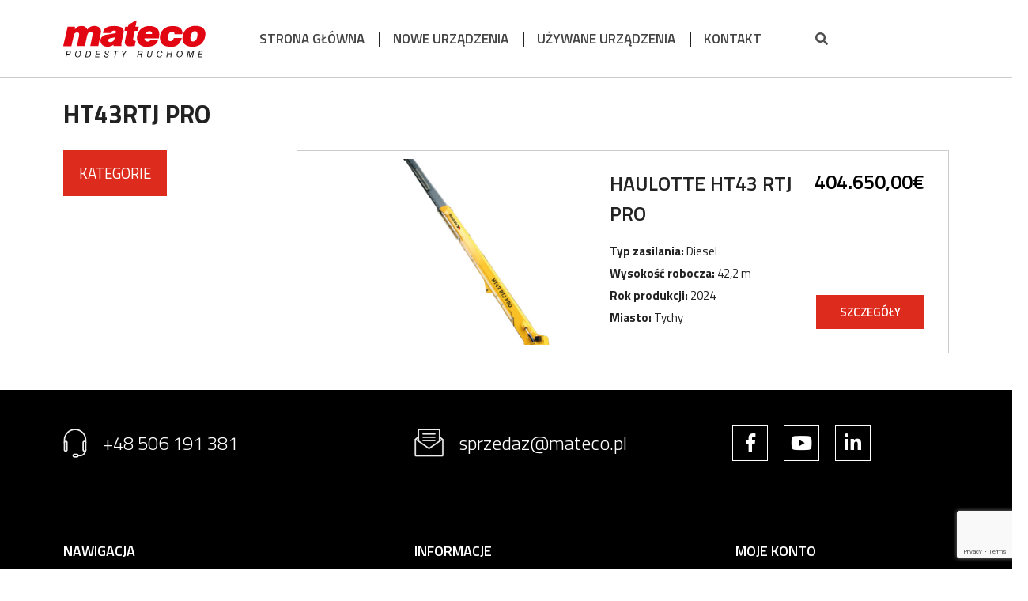

--- FILE ---
content_type: text/html; charset=UTF-8
request_url: https://podnosnikiuzywane.pl/tag-produktu/ht43rtj-pro/
body_size: 11002
content:
<!doctype html>
<html lang="pl-PL" class="no-js">
	<head>
		<meta charset="UTF-8">
		<title>HT43RTJ PRO - mateco : mateco</title>

		<link href="//www.google-analytics.com" rel="dns-prefetch">
        <link href="https://podnosnikiuzywane.pl/wp-content/themes/html5blank-stable/img/icons/favicon.ico" rel="shortcut icon">
        <link href="https://podnosnikiuzywane.pl/wp-content/themes/html5blank-stable/img/icons/touch.png" rel="apple-touch-icon-precomposed">

		<meta http-equiv="X-UA-Compatible" content="IE=edge,chrome=1">
		<meta name="viewport" content="width=device-width, initial-scale=1.0">
		<meta name="description" content="Samojezdne podnośniki ruchome używane">

		<meta name='robots' content='index, follow, max-image-preview:large, max-snippet:-1, max-video-preview:-1' />

	<!-- This site is optimized with the Yoast SEO plugin v26.7 - https://yoast.com/wordpress/plugins/seo/ -->
	<link rel="canonical" href="https://podnosnikiuzywane.pl/tag-produktu/ht43rtj-pro/" />
	<meta property="og:locale" content="pl_PL" />
	<meta property="og:type" content="article" />
	<meta property="og:title" content="HT43RTJ PRO - mateco" />
	<meta property="og:url" content="https://podnosnikiuzywane.pl/tag-produktu/ht43rtj-pro/" />
	<meta property="og:site_name" content="mateco" />
	<meta name="twitter:card" content="summary_large_image" />
	<script type="application/ld+json" class="yoast-schema-graph">{"@context":"https://schema.org","@graph":[{"@type":"CollectionPage","@id":"https://podnosnikiuzywane.pl/tag-produktu/ht43rtj-pro/","url":"https://podnosnikiuzywane.pl/tag-produktu/ht43rtj-pro/","name":"HT43RTJ PRO - mateco","isPartOf":{"@id":"https://podnosnikiuzywane.pl/#website"},"primaryImageOfPage":{"@id":"https://podnosnikiuzywane.pl/tag-produktu/ht43rtj-pro/#primaryimage"},"image":{"@id":"https://podnosnikiuzywane.pl/tag-produktu/ht43rtj-pro/#primaryimage"},"thumbnailUrl":"https://podnosnikiuzywane.pl/wp-content/uploads/2022/06/HT43RTJ-PRO.jpg","inLanguage":"pl-PL"},{"@type":"ImageObject","inLanguage":"pl-PL","@id":"https://podnosnikiuzywane.pl/tag-produktu/ht43rtj-pro/#primaryimage","url":"https://podnosnikiuzywane.pl/wp-content/uploads/2022/06/HT43RTJ-PRO.jpg","contentUrl":"https://podnosnikiuzywane.pl/wp-content/uploads/2022/06/HT43RTJ-PRO.jpg","width":800,"height":1200},{"@type":"WebSite","@id":"https://podnosnikiuzywane.pl/#website","url":"https://podnosnikiuzywane.pl/","name":"mateco","description":"Samojezdne podnośniki ruchome używane","potentialAction":[{"@type":"SearchAction","target":{"@type":"EntryPoint","urlTemplate":"https://podnosnikiuzywane.pl/?s={search_term_string}"},"query-input":{"@type":"PropertyValueSpecification","valueRequired":true,"valueName":"search_term_string"}}],"inLanguage":"pl-PL"}]}</script>
	<!-- / Yoast SEO plugin. -->


<style id='wp-img-auto-sizes-contain-inline-css' type='text/css'>
img:is([sizes=auto i],[sizes^="auto," i]){contain-intrinsic-size:3000px 1500px}
/*# sourceURL=wp-img-auto-sizes-contain-inline-css */
</style>
<style id='wp-emoji-styles-inline-css' type='text/css'>

	img.wp-smiley, img.emoji {
		display: inline !important;
		border: none !important;
		box-shadow: none !important;
		height: 1em !important;
		width: 1em !important;
		margin: 0 0.07em !important;
		vertical-align: -0.1em !important;
		background: none !important;
		padding: 0 !important;
	}
/*# sourceURL=wp-emoji-styles-inline-css */
</style>
<style id='wp-block-library-inline-css' type='text/css'>
:root{--wp-block-synced-color:#7a00df;--wp-block-synced-color--rgb:122,0,223;--wp-bound-block-color:var(--wp-block-synced-color);--wp-editor-canvas-background:#ddd;--wp-admin-theme-color:#007cba;--wp-admin-theme-color--rgb:0,124,186;--wp-admin-theme-color-darker-10:#006ba1;--wp-admin-theme-color-darker-10--rgb:0,107,160.5;--wp-admin-theme-color-darker-20:#005a87;--wp-admin-theme-color-darker-20--rgb:0,90,135;--wp-admin-border-width-focus:2px}@media (min-resolution:192dpi){:root{--wp-admin-border-width-focus:1.5px}}.wp-element-button{cursor:pointer}:root .has-very-light-gray-background-color{background-color:#eee}:root .has-very-dark-gray-background-color{background-color:#313131}:root .has-very-light-gray-color{color:#eee}:root .has-very-dark-gray-color{color:#313131}:root .has-vivid-green-cyan-to-vivid-cyan-blue-gradient-background{background:linear-gradient(135deg,#00d084,#0693e3)}:root .has-purple-crush-gradient-background{background:linear-gradient(135deg,#34e2e4,#4721fb 50%,#ab1dfe)}:root .has-hazy-dawn-gradient-background{background:linear-gradient(135deg,#faaca8,#dad0ec)}:root .has-subdued-olive-gradient-background{background:linear-gradient(135deg,#fafae1,#67a671)}:root .has-atomic-cream-gradient-background{background:linear-gradient(135deg,#fdd79a,#004a59)}:root .has-nightshade-gradient-background{background:linear-gradient(135deg,#330968,#31cdcf)}:root .has-midnight-gradient-background{background:linear-gradient(135deg,#020381,#2874fc)}:root{--wp--preset--font-size--normal:16px;--wp--preset--font-size--huge:42px}.has-regular-font-size{font-size:1em}.has-larger-font-size{font-size:2.625em}.has-normal-font-size{font-size:var(--wp--preset--font-size--normal)}.has-huge-font-size{font-size:var(--wp--preset--font-size--huge)}.has-text-align-center{text-align:center}.has-text-align-left{text-align:left}.has-text-align-right{text-align:right}.has-fit-text{white-space:nowrap!important}#end-resizable-editor-section{display:none}.aligncenter{clear:both}.items-justified-left{justify-content:flex-start}.items-justified-center{justify-content:center}.items-justified-right{justify-content:flex-end}.items-justified-space-between{justify-content:space-between}.screen-reader-text{border:0;clip-path:inset(50%);height:1px;margin:-1px;overflow:hidden;padding:0;position:absolute;width:1px;word-wrap:normal!important}.screen-reader-text:focus{background-color:#ddd;clip-path:none;color:#444;display:block;font-size:1em;height:auto;left:5px;line-height:normal;padding:15px 23px 14px;text-decoration:none;top:5px;width:auto;z-index:100000}html :where(.has-border-color){border-style:solid}html :where([style*=border-top-color]){border-top-style:solid}html :where([style*=border-right-color]){border-right-style:solid}html :where([style*=border-bottom-color]){border-bottom-style:solid}html :where([style*=border-left-color]){border-left-style:solid}html :where([style*=border-width]){border-style:solid}html :where([style*=border-top-width]){border-top-style:solid}html :where([style*=border-right-width]){border-right-style:solid}html :where([style*=border-bottom-width]){border-bottom-style:solid}html :where([style*=border-left-width]){border-left-style:solid}html :where(img[class*=wp-image-]){height:auto;max-width:100%}:where(figure){margin:0 0 1em}html :where(.is-position-sticky){--wp-admin--admin-bar--position-offset:var(--wp-admin--admin-bar--height,0px)}@media screen and (max-width:600px){html :where(.is-position-sticky){--wp-admin--admin-bar--position-offset:0px}}

/*# sourceURL=wp-block-library-inline-css */
</style><link rel='stylesheet' id='wc-blocks-style-css' href='https://podnosnikiuzywane.pl/wp-content/plugins/woocommerce/assets/client/blocks/wc-blocks.css?ver=wc-10.4.3' media='all' />
<style id='global-styles-inline-css' type='text/css'>
:root{--wp--preset--aspect-ratio--square: 1;--wp--preset--aspect-ratio--4-3: 4/3;--wp--preset--aspect-ratio--3-4: 3/4;--wp--preset--aspect-ratio--3-2: 3/2;--wp--preset--aspect-ratio--2-3: 2/3;--wp--preset--aspect-ratio--16-9: 16/9;--wp--preset--aspect-ratio--9-16: 9/16;--wp--preset--color--black: #000000;--wp--preset--color--cyan-bluish-gray: #abb8c3;--wp--preset--color--white: #ffffff;--wp--preset--color--pale-pink: #f78da7;--wp--preset--color--vivid-red: #cf2e2e;--wp--preset--color--luminous-vivid-orange: #ff6900;--wp--preset--color--luminous-vivid-amber: #fcb900;--wp--preset--color--light-green-cyan: #7bdcb5;--wp--preset--color--vivid-green-cyan: #00d084;--wp--preset--color--pale-cyan-blue: #8ed1fc;--wp--preset--color--vivid-cyan-blue: #0693e3;--wp--preset--color--vivid-purple: #9b51e0;--wp--preset--gradient--vivid-cyan-blue-to-vivid-purple: linear-gradient(135deg,rgb(6,147,227) 0%,rgb(155,81,224) 100%);--wp--preset--gradient--light-green-cyan-to-vivid-green-cyan: linear-gradient(135deg,rgb(122,220,180) 0%,rgb(0,208,130) 100%);--wp--preset--gradient--luminous-vivid-amber-to-luminous-vivid-orange: linear-gradient(135deg,rgb(252,185,0) 0%,rgb(255,105,0) 100%);--wp--preset--gradient--luminous-vivid-orange-to-vivid-red: linear-gradient(135deg,rgb(255,105,0) 0%,rgb(207,46,46) 100%);--wp--preset--gradient--very-light-gray-to-cyan-bluish-gray: linear-gradient(135deg,rgb(238,238,238) 0%,rgb(169,184,195) 100%);--wp--preset--gradient--cool-to-warm-spectrum: linear-gradient(135deg,rgb(74,234,220) 0%,rgb(151,120,209) 20%,rgb(207,42,186) 40%,rgb(238,44,130) 60%,rgb(251,105,98) 80%,rgb(254,248,76) 100%);--wp--preset--gradient--blush-light-purple: linear-gradient(135deg,rgb(255,206,236) 0%,rgb(152,150,240) 100%);--wp--preset--gradient--blush-bordeaux: linear-gradient(135deg,rgb(254,205,165) 0%,rgb(254,45,45) 50%,rgb(107,0,62) 100%);--wp--preset--gradient--luminous-dusk: linear-gradient(135deg,rgb(255,203,112) 0%,rgb(199,81,192) 50%,rgb(65,88,208) 100%);--wp--preset--gradient--pale-ocean: linear-gradient(135deg,rgb(255,245,203) 0%,rgb(182,227,212) 50%,rgb(51,167,181) 100%);--wp--preset--gradient--electric-grass: linear-gradient(135deg,rgb(202,248,128) 0%,rgb(113,206,126) 100%);--wp--preset--gradient--midnight: linear-gradient(135deg,rgb(2,3,129) 0%,rgb(40,116,252) 100%);--wp--preset--font-size--small: 13px;--wp--preset--font-size--medium: 20px;--wp--preset--font-size--large: 36px;--wp--preset--font-size--x-large: 42px;--wp--preset--spacing--20: 0.44rem;--wp--preset--spacing--30: 0.67rem;--wp--preset--spacing--40: 1rem;--wp--preset--spacing--50: 1.5rem;--wp--preset--spacing--60: 2.25rem;--wp--preset--spacing--70: 3.38rem;--wp--preset--spacing--80: 5.06rem;--wp--preset--shadow--natural: 6px 6px 9px rgba(0, 0, 0, 0.2);--wp--preset--shadow--deep: 12px 12px 50px rgba(0, 0, 0, 0.4);--wp--preset--shadow--sharp: 6px 6px 0px rgba(0, 0, 0, 0.2);--wp--preset--shadow--outlined: 6px 6px 0px -3px rgb(255, 255, 255), 6px 6px rgb(0, 0, 0);--wp--preset--shadow--crisp: 6px 6px 0px rgb(0, 0, 0);}:where(.is-layout-flex){gap: 0.5em;}:where(.is-layout-grid){gap: 0.5em;}body .is-layout-flex{display: flex;}.is-layout-flex{flex-wrap: wrap;align-items: center;}.is-layout-flex > :is(*, div){margin: 0;}body .is-layout-grid{display: grid;}.is-layout-grid > :is(*, div){margin: 0;}:where(.wp-block-columns.is-layout-flex){gap: 2em;}:where(.wp-block-columns.is-layout-grid){gap: 2em;}:where(.wp-block-post-template.is-layout-flex){gap: 1.25em;}:where(.wp-block-post-template.is-layout-grid){gap: 1.25em;}.has-black-color{color: var(--wp--preset--color--black) !important;}.has-cyan-bluish-gray-color{color: var(--wp--preset--color--cyan-bluish-gray) !important;}.has-white-color{color: var(--wp--preset--color--white) !important;}.has-pale-pink-color{color: var(--wp--preset--color--pale-pink) !important;}.has-vivid-red-color{color: var(--wp--preset--color--vivid-red) !important;}.has-luminous-vivid-orange-color{color: var(--wp--preset--color--luminous-vivid-orange) !important;}.has-luminous-vivid-amber-color{color: var(--wp--preset--color--luminous-vivid-amber) !important;}.has-light-green-cyan-color{color: var(--wp--preset--color--light-green-cyan) !important;}.has-vivid-green-cyan-color{color: var(--wp--preset--color--vivid-green-cyan) !important;}.has-pale-cyan-blue-color{color: var(--wp--preset--color--pale-cyan-blue) !important;}.has-vivid-cyan-blue-color{color: var(--wp--preset--color--vivid-cyan-blue) !important;}.has-vivid-purple-color{color: var(--wp--preset--color--vivid-purple) !important;}.has-black-background-color{background-color: var(--wp--preset--color--black) !important;}.has-cyan-bluish-gray-background-color{background-color: var(--wp--preset--color--cyan-bluish-gray) !important;}.has-white-background-color{background-color: var(--wp--preset--color--white) !important;}.has-pale-pink-background-color{background-color: var(--wp--preset--color--pale-pink) !important;}.has-vivid-red-background-color{background-color: var(--wp--preset--color--vivid-red) !important;}.has-luminous-vivid-orange-background-color{background-color: var(--wp--preset--color--luminous-vivid-orange) !important;}.has-luminous-vivid-amber-background-color{background-color: var(--wp--preset--color--luminous-vivid-amber) !important;}.has-light-green-cyan-background-color{background-color: var(--wp--preset--color--light-green-cyan) !important;}.has-vivid-green-cyan-background-color{background-color: var(--wp--preset--color--vivid-green-cyan) !important;}.has-pale-cyan-blue-background-color{background-color: var(--wp--preset--color--pale-cyan-blue) !important;}.has-vivid-cyan-blue-background-color{background-color: var(--wp--preset--color--vivid-cyan-blue) !important;}.has-vivid-purple-background-color{background-color: var(--wp--preset--color--vivid-purple) !important;}.has-black-border-color{border-color: var(--wp--preset--color--black) !important;}.has-cyan-bluish-gray-border-color{border-color: var(--wp--preset--color--cyan-bluish-gray) !important;}.has-white-border-color{border-color: var(--wp--preset--color--white) !important;}.has-pale-pink-border-color{border-color: var(--wp--preset--color--pale-pink) !important;}.has-vivid-red-border-color{border-color: var(--wp--preset--color--vivid-red) !important;}.has-luminous-vivid-orange-border-color{border-color: var(--wp--preset--color--luminous-vivid-orange) !important;}.has-luminous-vivid-amber-border-color{border-color: var(--wp--preset--color--luminous-vivid-amber) !important;}.has-light-green-cyan-border-color{border-color: var(--wp--preset--color--light-green-cyan) !important;}.has-vivid-green-cyan-border-color{border-color: var(--wp--preset--color--vivid-green-cyan) !important;}.has-pale-cyan-blue-border-color{border-color: var(--wp--preset--color--pale-cyan-blue) !important;}.has-vivid-cyan-blue-border-color{border-color: var(--wp--preset--color--vivid-cyan-blue) !important;}.has-vivid-purple-border-color{border-color: var(--wp--preset--color--vivid-purple) !important;}.has-vivid-cyan-blue-to-vivid-purple-gradient-background{background: var(--wp--preset--gradient--vivid-cyan-blue-to-vivid-purple) !important;}.has-light-green-cyan-to-vivid-green-cyan-gradient-background{background: var(--wp--preset--gradient--light-green-cyan-to-vivid-green-cyan) !important;}.has-luminous-vivid-amber-to-luminous-vivid-orange-gradient-background{background: var(--wp--preset--gradient--luminous-vivid-amber-to-luminous-vivid-orange) !important;}.has-luminous-vivid-orange-to-vivid-red-gradient-background{background: var(--wp--preset--gradient--luminous-vivid-orange-to-vivid-red) !important;}.has-very-light-gray-to-cyan-bluish-gray-gradient-background{background: var(--wp--preset--gradient--very-light-gray-to-cyan-bluish-gray) !important;}.has-cool-to-warm-spectrum-gradient-background{background: var(--wp--preset--gradient--cool-to-warm-spectrum) !important;}.has-blush-light-purple-gradient-background{background: var(--wp--preset--gradient--blush-light-purple) !important;}.has-blush-bordeaux-gradient-background{background: var(--wp--preset--gradient--blush-bordeaux) !important;}.has-luminous-dusk-gradient-background{background: var(--wp--preset--gradient--luminous-dusk) !important;}.has-pale-ocean-gradient-background{background: var(--wp--preset--gradient--pale-ocean) !important;}.has-electric-grass-gradient-background{background: var(--wp--preset--gradient--electric-grass) !important;}.has-midnight-gradient-background{background: var(--wp--preset--gradient--midnight) !important;}.has-small-font-size{font-size: var(--wp--preset--font-size--small) !important;}.has-medium-font-size{font-size: var(--wp--preset--font-size--medium) !important;}.has-large-font-size{font-size: var(--wp--preset--font-size--large) !important;}.has-x-large-font-size{font-size: var(--wp--preset--font-size--x-large) !important;}
/*# sourceURL=global-styles-inline-css */
</style>

<style id='classic-theme-styles-inline-css' type='text/css'>
/*! This file is auto-generated */
.wp-block-button__link{color:#fff;background-color:#32373c;border-radius:9999px;box-shadow:none;text-decoration:none;padding:calc(.667em + 2px) calc(1.333em + 2px);font-size:1.125em}.wp-block-file__button{background:#32373c;color:#fff;text-decoration:none}
/*# sourceURL=/wp-includes/css/classic-themes.min.css */
</style>
<link rel='stylesheet' id='contact-form-7-css' href='https://podnosnikiuzywane.pl/wp-content/plugins/contact-form-7/includes/css/styles.css?ver=6.1.4' media='all' />
<link rel='stylesheet' id='woocommerce-layout-css' href='https://podnosnikiuzywane.pl/wp-content/plugins/woocommerce/assets/css/woocommerce-layout.css?ver=10.4.3' media='all' />
<link rel='stylesheet' id='woocommerce-smallscreen-css' href='https://podnosnikiuzywane.pl/wp-content/plugins/woocommerce/assets/css/woocommerce-smallscreen.css?ver=10.4.3' media='only screen and (max-width: 768px)' />
<link rel='stylesheet' id='woocommerce-general-css' href='https://podnosnikiuzywane.pl/wp-content/plugins/woocommerce/assets/css/woocommerce.css?ver=10.4.3' media='all' />
<style id='woocommerce-inline-inline-css' type='text/css'>
.woocommerce form .form-row .required { visibility: visible; }
/*# sourceURL=woocommerce-inline-inline-css */
</style>
<link rel='stylesheet' id='normalize-css' href='https://podnosnikiuzywane.pl/wp-content/themes/html5blank-stable/normalize.css?ver=1.0' media='all' />
<link rel='stylesheet' id='html5blank-css' href='https://podnosnikiuzywane.pl/wp-content/themes/html5blank-stable/style.css?ver=1.0' media='all' />
<link rel='stylesheet' id='owl1-css' href='https://podnosnikiuzywane.pl/wp-content/themes/html5blank-stable/css/owl.carousel.min.css?ver=1.0' media='all' />
<link rel='stylesheet' id='owl2-css' href='https://podnosnikiuzywane.pl/wp-content/themes/html5blank-stable/css/owl.theme.default.min.css?ver=1.0' media='all' />
<script type="text/javascript" src="https://podnosnikiuzywane.pl/wp-content/themes/html5blank-stable/js/lib/conditionizr-4.3.0.min.js?ver=4.3.0" id="conditionizr-js"></script>
<script type="text/javascript" src="https://podnosnikiuzywane.pl/wp-content/themes/html5blank-stable/js/lib/modernizr-2.7.1.min.js?ver=2.7.1" id="modernizr-js"></script>
<script type="text/javascript" src="https://podnosnikiuzywane.pl/wp-includes/js/jquery/jquery.min.js?ver=3.7.1" id="jquery-core-js"></script>
<script type="text/javascript" src="https://podnosnikiuzywane.pl/wp-includes/js/jquery/jquery-migrate.min.js?ver=3.4.1" id="jquery-migrate-js"></script>
<script type="text/javascript" src="https://podnosnikiuzywane.pl/wp-content/themes/html5blank-stable/js/scripts.js?ver=1.0.0" id="html5blankscripts-js"></script>
<script type="text/javascript" src="https://podnosnikiuzywane.pl/wp-content/themes/html5blank-stable/js/owl.carousel.min.js?ver=1.0.0" id="owl3-js"></script>
<script type="text/javascript" src="https://podnosnikiuzywane.pl/wp-content/plugins/woocommerce/assets/js/jquery-blockui/jquery.blockUI.min.js?ver=2.7.0-wc.10.4.3" id="wc-jquery-blockui-js" defer="defer" data-wp-strategy="defer"></script>
<script type="text/javascript" id="wc-add-to-cart-js-extra">
/* <![CDATA[ */
var wc_add_to_cart_params = {"ajax_url":"/wp-admin/admin-ajax.php","wc_ajax_url":"/?wc-ajax=%%endpoint%%","i18n_view_cart":"Zobacz koszyk","cart_url":"https://podnosnikiuzywane.pl/koszyk/","is_cart":"","cart_redirect_after_add":"no"};
//# sourceURL=wc-add-to-cart-js-extra
/* ]]> */
</script>
<script type="text/javascript" src="https://podnosnikiuzywane.pl/wp-content/plugins/woocommerce/assets/js/frontend/add-to-cart.min.js?ver=10.4.3" id="wc-add-to-cart-js" defer="defer" data-wp-strategy="defer"></script>
<script type="text/javascript" src="https://podnosnikiuzywane.pl/wp-content/plugins/woocommerce/assets/js/js-cookie/js.cookie.min.js?ver=2.1.4-wc.10.4.3" id="wc-js-cookie-js" defer="defer" data-wp-strategy="defer"></script>
<script type="text/javascript" id="woocommerce-js-extra">
/* <![CDATA[ */
var woocommerce_params = {"ajax_url":"/wp-admin/admin-ajax.php","wc_ajax_url":"/?wc-ajax=%%endpoint%%","i18n_password_show":"Poka\u017c has\u0142o","i18n_password_hide":"Ukryj has\u0142o"};
//# sourceURL=woocommerce-js-extra
/* ]]> */
</script>
<script type="text/javascript" src="https://podnosnikiuzywane.pl/wp-content/plugins/woocommerce/assets/js/frontend/woocommerce.min.js?ver=10.4.3" id="woocommerce-js" defer="defer" data-wp-strategy="defer"></script>
<link rel="https://api.w.org/" href="https://podnosnikiuzywane.pl/wp-json/" /><link rel="alternate" title="JSON" type="application/json" href="https://podnosnikiuzywane.pl/wp-json/wp/v2/product_tag/450" /><!-- Global site tag (gtag.js) - Google Analytics -->
<script async src="https://www.googletagmanager.com/gtag/js?id=G-Y6RMQSCV1R"></script>
<script>
  window.dataLayer = window.dataLayer || [];
  function gtag(){dataLayer.push(arguments);}
  gtag('js', new Date());

  gtag('config', 'G-Y6RMQSCV1R');
</script>	<noscript><style>.woocommerce-product-gallery{ opacity: 1 !important; }</style></noscript>
	<style type="text/css">.wpgs-for .slick-arrow::before,.wpgs-nav .slick-prev::before, .wpgs-nav .slick-next::before{color:#000;}.fancybox-bg{background-color:rgba(10,0,0,0.75);}.fancybox-caption,.fancybox-infobar{color:#fff;}.wpgs-nav .slick-slide{border-color:transparent}.wpgs-nav .slick-current{border-color:#000}.wpgs-video-wrapper{min-height:500px;}</style>		<script>
        // conditionizr.com
        // configure environment tests
        conditionizr.config({
            assets: 'https://podnosnikiuzywane.pl/wp-content/themes/html5blank-stable',
            tests: {}
        });
        </script>
        <link href="https://fonts.googleapis.com/css2?family=Titillium+Web:wght@300;400;600;700&display=swap" rel="stylesheet">
        <link rel="stylesheet" href="https://use.fontawesome.com/releases/v5.8.1/css/all.css" integrity="sha384-50oBUHEmvpQ+1lW4y57PTFmhCaXp0ML5d60M1M7uH2+nqUivzIebhndOJK28anvf" crossorigin="anonymous">

	</head>
	<body data-rsssl=1 class="archive tax-product_tag term-ht43rtj-pro term-450 wp-theme-html5blank-stable theme-html5blank-stable woocommerce woocommerce-page woocommerce-no-js">

		<!-- wrapper -->

			<div class="header-mobile">
				<div class="wrapper">
					<div id="logo-mobile">
						<a href="https://podnosnikiuzywane.pl">
							<!-- svg logo - toddmotto.com/mastering-svg-use-for-a-retina-web-fallbacks-with-png-script -->
							<img src="https://podnosnikiuzywane.pl/wp-content/themes/html5blank-stable/img/logo.svg" alt="Logo" class="logo-img">
						</a>
					</div>	
					<div id="hamburger-menu">
						<i class="fas fa-bars"></i>
					</div>				
				</div>

			</div>
			<!-- header -->
			<header class="header clear" id="header" role="banner">
				<div class="wrapper">
					<!-- logo -->
					<div class="logo" id="logo">
						<a href="https://podnosnikiuzywane.pl">
							<!-- svg logo - toddmotto.com/mastering-svg-use-for-a-retina-web-fallbacks-with-png-script -->
							<img src="https://podnosnikiuzywane.pl/wp-content/themes/html5blank-stable/img/logo.svg" alt="Logo" class="logo-img">
						</a>
					</div>
					<!-- /logo -->

					<!-- nav -->
					<nav class="nav" role="navigation">
						<ul><li id="menu-item-14" class="menu-item menu-item-type-post_type menu-item-object-page menu-item-home menu-item-14"><a href="https://podnosnikiuzywane.pl/">Strona główna</a></li>
<li id="menu-item-131" class="menu-item menu-item-type-taxonomy menu-item-object-product_cat menu-item-131"><a href="https://podnosnikiuzywane.pl/kategoria-produktu/nowe/">Nowe urządzenia</a></li>
<li id="menu-item-3022" class="menu-item menu-item-type-custom menu-item-object-custom menu-item-3022"><a href="https://used-equipment.mateco.eu/pl-pl/used-equipment-for-sale?sort=recent,desc&#038;page=1&#038;size=24">UŻYWANE URZĄDZENIA</a></li>
<li id="menu-item-115" class="menu-item menu-item-type-post_type menu-item-object-page menu-item-115"><a href="https://podnosnikiuzywane.pl/kontakt-sprzedaz-podnosnikow-nowych-i-uzywanych/">Kontakt</a></li>
</ul>					</nav>
					<!-- /nav -->

					<div id="header-search-con">
						<div id="search-btn"><i class="fas fa-search"></i> <i class="fas fa-times"></i></div>
						<!-- search -->
<form class="search" method="get" action="https://podnosnikiuzywane.pl" role="search">
	<input min="3" required class="search-input" type="search" name="s" placeholder="Wyszukiwarka">
	<button class="search-submit" type="submit" role="button"><i class="fas fa-search"></i></button>
</form>
<!-- /search -->
						
					</div>
					<div id="menu-mobile-close"><i class="fas fa-times"></i></div>
				</div>

			</header>
			<div class="wrapper">
			<!-- /header -->
<div id="primary" class="content-area"><main id="main" class="site-main" role="main"><header class="woocommerce-products-header">
			<h1 class="woocommerce-products-header__title page-title">HT43RTJ PRO</h1>
	
	</header>

	<div class="shop-con">
		


		<div class="shop-left">
			
			<div class="sidebar-widget">
				<div id="woocommerce_product_categories-2" class="woocommerce widget_product_categories"><h3>Kategorie</h3><ul class="product-categories"><li class="cat-item cat-item-18 cat-parent"><a href="https://podnosnikiuzywane.pl/kategoria-produktu/nowe/">Nowe urządzenia</a><ul class='children'>
<li class="cat-item cat-item-61"><a href="https://podnosnikiuzywane.pl/kategoria-produktu/nowe/na-przyczepach/">Na przyczepach</a></li>
<li class="cat-item cat-item-35 cat-parent"><a href="https://podnosnikiuzywane.pl/kategoria-produktu/nowe/podesty-nozycowe-nowe/">Podesty nożycowe</a>	<ul class='children'>
<li class="cat-item cat-item-36"><a href="https://podnosnikiuzywane.pl/kategoria-produktu/nowe/podesty-nozycowe-nowe/naped-diesel-podesty-nozycowe-nowe/">napęd diesel</a></li>
<li class="cat-item cat-item-37"><a href="https://podnosnikiuzywane.pl/kategoria-produktu/nowe/podesty-nozycowe-nowe/naped-elektryczny-podesty-nozycowe-nowe/">napęd elektryczny</a></li>
	</ul>
</li>
<li class="cat-item cat-item-33 cat-parent"><a href="https://podnosnikiuzywane.pl/kategoria-produktu/nowe/podesty-masztowe-nowe/">Podesty masztowe</a>	<ul class='children'>
<li class="cat-item cat-item-34"><a href="https://podnosnikiuzywane.pl/kategoria-produktu/nowe/podesty-masztowe-nowe/naped-elektryczny-podesty-masztowe-nowe/">napęd elektryczny</a></li>
	</ul>
</li>
<li class="cat-item cat-item-38 cat-parent"><a href="https://podnosnikiuzywane.pl/kategoria-produktu/nowe/podesty-teleskopowe-nowe/">Podesty teleskopowe</a>	<ul class='children'>
<li class="cat-item cat-item-39"><a href="https://podnosnikiuzywane.pl/kategoria-produktu/nowe/podesty-teleskopowe-nowe/naped-diesel-podesty-teleskopowe-nowe/">napęd diesel</a></li>
	</ul>
</li>
<li class="cat-item cat-item-41 cat-parent"><a href="https://podnosnikiuzywane.pl/kategoria-produktu/nowe/podesty-teleskopowe-przegubowe-nowe/">Podesty teleskopowo-przegubowe</a>	<ul class='children'>
<li class="cat-item cat-item-43"><a href="https://podnosnikiuzywane.pl/kategoria-produktu/nowe/podesty-teleskopowe-przegubowe-nowe/naped-diesel-podesty-teleskopowe-przegubowe-nowe/">napęd diesel</a></li>
<li class="cat-item cat-item-42"><a href="https://podnosnikiuzywane.pl/kategoria-produktu/nowe/podesty-teleskopowe-przegubowe-nowe/naped-elektryczny-podesty-teleskopowe-przegubowe-nowe/">napęd elektryczny</a></li>
<li class="cat-item cat-item-68"><a href="https://podnosnikiuzywane.pl/kategoria-produktu/nowe/podesty-teleskopowe-przegubowe-nowe/gasienicowe/">gąsienicowe</a></li>
	</ul>
</li>
<li class="cat-item cat-item-46 cat-parent"><a href="https://podnosnikiuzywane.pl/kategoria-produktu/nowe/podnosnik-na-przyczepie-samochodowej/">Podnośnik na przyczepie samochodowej</a>	<ul class='children'>
<li class="cat-item cat-item-48"><a href="https://podnosnikiuzywane.pl/kategoria-produktu/nowe/podnosnik-na-przyczepie-samochodowej/naped-diesel-podnosnik-na-przyczepie-samochodowej/">napęd diesel</a></li>
<li class="cat-item cat-item-47"><a href="https://podnosnikiuzywane.pl/kategoria-produktu/nowe/podnosnik-na-przyczepie-samochodowej/naped-elektryczny-podnosnik-na-przyczepie-samochodowej/">napęd elektryczny</a></li>
	</ul>
</li>
<li class="cat-item cat-item-44 cat-parent"><a href="https://podnosnikiuzywane.pl/kategoria-produktu/nowe/ladowarki-teleskopowe-nowe/">Ładowarki teleskopowe</a>	<ul class='children'>
<li class="cat-item cat-item-53"><a href="https://podnosnikiuzywane.pl/kategoria-produktu/nowe/ladowarki-teleskopowe-nowe/obrotowe-ladowarki-teleskopowe-nowe/">obrotowe</a></li>
<li class="cat-item cat-item-52"><a href="https://podnosnikiuzywane.pl/kategoria-produktu/nowe/ladowarki-teleskopowe-nowe/proste-ladowarki-teleskopowe-nowe/">proste</a></li>
	</ul>
</li>
</ul>
</li>
<li class="cat-item cat-item-17 cat-parent"><a href="https://podnosnikiuzywane.pl/kategoria-produktu/uzywane/">Używane urządzenia</a><ul class='children'>
<li class="cat-item cat-item-62"><a href="https://podnosnikiuzywane.pl/kategoria-produktu/uzywane/na-przyczepach-uzywane/">Na przyczepach</a></li>
<li class="cat-item cat-item-20 cat-parent"><a href="https://podnosnikiuzywane.pl/kategoria-produktu/uzywane/podesty-masztowe/">Podesty masztowe</a>	<ul class='children'>
<li class="cat-item cat-item-21"><a href="https://podnosnikiuzywane.pl/kategoria-produktu/uzywane/podesty-masztowe/naped-elektryczny/">napęd elektryczny</a></li>
	</ul>
</li>
<li class="cat-item cat-item-22 cat-parent"><a href="https://podnosnikiuzywane.pl/kategoria-produktu/uzywane/podesty-nozycowe/">Podesty nożycowe</a>	<ul class='children'>
<li class="cat-item cat-item-24"><a href="https://podnosnikiuzywane.pl/kategoria-produktu/uzywane/podesty-nozycowe/naped-diesel/">napęd diesel</a></li>
<li class="cat-item cat-item-23"><a href="https://podnosnikiuzywane.pl/kategoria-produktu/uzywane/podesty-nozycowe/naped-elektryczny-podesty-nozycowe/">napęd elektryczny</a></li>
	</ul>
</li>
<li class="cat-item cat-item-25 cat-parent"><a href="https://podnosnikiuzywane.pl/kategoria-produktu/uzywane/podesty-teleskopowe/">Podesty teleskopowe</a>	<ul class='children'>
<li class="cat-item cat-item-27"><a href="https://podnosnikiuzywane.pl/kategoria-produktu/uzywane/podesty-teleskopowe/naped-diesel-podesty-teleskopowe/">napęd diesel</a></li>
	</ul>
</li>
<li class="cat-item cat-item-28 cat-parent"><a href="https://podnosnikiuzywane.pl/kategoria-produktu/uzywane/podesty-teleskopowe-przegubowe/">Podesty teleskopowe przegubowe</a>	<ul class='children'>
<li class="cat-item cat-item-30"><a href="https://podnosnikiuzywane.pl/kategoria-produktu/uzywane/podesty-teleskopowe-przegubowe/naped-diesel-podesty-teleskopowe-przegubowe/">napęd diesel</a></li>
<li class="cat-item cat-item-29"><a href="https://podnosnikiuzywane.pl/kategoria-produktu/uzywane/podesty-teleskopowe-przegubowe/naped-elektryczny-podesty-teleskopowe-przegubowe/">napęd elektryczny</a></li>
	</ul>
</li>
<li class="cat-item cat-item-31 cat-parent"><a href="https://podnosnikiuzywane.pl/kategoria-produktu/uzywane/ladowarki-teleskopowe/">Ładowarki teleskopowe</a>	<ul class='children'>
<li class="cat-item cat-item-51"><a href="https://podnosnikiuzywane.pl/kategoria-produktu/uzywane/ladowarki-teleskopowe/obrotowe-ladowarki-teleskopowe-uzywane/">obrotowe</a></li>
<li class="cat-item cat-item-50"><a href="https://podnosnikiuzywane.pl/kategoria-produktu/uzywane/ladowarki-teleskopowe/proste-ladowarki-teleskopowe-uzywane/">proste</a></li>
	</ul>
</li>
</ul>
</li>
<li class="cat-item cat-item-16"><a href="https://podnosnikiuzywane.pl/kategoria-produktu/bez-kategorii/">Bez kategorii</a></li>
</ul></div>			</div>

		</div>

		<div class="shop-right">
				<div class="woocommerce-notices-wrapper"></div><ul class="products columns-1">
					        <li>    
								
								<div class="product-container">
    								<div class="product-img" style="background: url(https://podnosnikiuzywane.pl/wp-content/uploads/2022/06/HT43RTJ-PRO.jpg)"></div>									
									<div class="product-information">
										<div class="product-information-left">
								            <h3>HAULOTTE HT43 RTJ PRO</h3>
								            <p><strong>Typ zasilania:</strong> Diesel<br />
<strong>Wysokość robocza:</strong> 42,2 m<br />
<strong>Rok produkcji:</strong> 2024<br />
<strong>Miasto:</strong> Tychy</p>
											
										</div>
										<div class="product-information-right">
								            <span class="woocommerce-Price-amount amount"><bdi>404.650,00<span class="woocommerce-Price-currencySymbol">&euro;</span></bdi></span>								            <a href="https://podnosnikiuzywane.pl/produkt/haulotte-ht43-rtj-pro/" class="btn btn--sm">Szczegóły</a>											
										</div>
									</div>
								</div>


					        </li>
</ul>
</div></main></div>			
		</div>
	</div>


			<!-- footer -->
			<footer class="footer" role="contentinfo">
				<div class="wrapper flex-con">
					<div class="col-3">
						<img src="/wp-content/uploads/2020/09/ikonka.png"/>
						<a href="tel:+48 506 191 381">+48 506 191 381</a>					</div>
					<div class="col-3">
						<img src="/wp-content/uploads/2020/09/ikonka-2.png"/>
						<a href="mailto:sprzedaz@mateco.pl">sprzedaz@mateco.pl</a>						
					</div>
					<div class="col-3 social-con">
						<a href="https://www.facebook.com/matecopl"><i class="fab fa-facebook-f"></i></a>
						<a href="https://www.youtube.com/channel/UCNlvIz6-8rZFxuoMw3fEjlQ"><i class="fab fa-youtube"></i></a>
						<a href="https://www.linkedin.com/company/mateco-podesty-ruchome?originalSubdomain=pl"><i class="fab fa-linkedin-in"></i></a>
					</div>

				</div>

				<div class="wrapper">
	
					<div class="footer-menu-wrapper">
						<div class="col-3">
							<h4>Nawigacja</h4>
							<ul>
<li><a href="/">Strona główna</a></li>
<li><a href="/kategoria-produktu/nowe/">Nowe urządzenia</a></li>
<li><a href="/kategoria-produktu/uzywane/">Używane urządzenia</a></li>
<li><a href="/kontakt/">Kontakt</a></li>
</ul>
	
						</div>
						<div class="col-3">
							<h4>Informacje</h4>
							<ul>
<li>Regulamin serwisu</li>
<li><a href="/polityka-prywatnosci/">Polityka prywatności</a></li>
<li><a href="/pliki-cookies">Pliki cookies</a></li>
<li>Formularz</li>
<li>Godziny otwarcia</li>
</ul>
	
						</div>
						<div class="col-3">
							<h4>Moje konto</h4>
							<ul>
<li>Twoje zamówienia</li>
<li>Ustawienia konta</li>
<li>Przechowalnia</li>
<li>Kody rabatowe</li>
<li>Dostawa towaru</li>
</ul>
	
						</div>
					</div>
					<div class="footer-credits">
						<p>2020 Wszelkie prawa zastrzeżone ® MATECO</p>
						<a style="color: white;" href="https://home.pl/"></p>
					</div>
				</div>
				<div onclick="window.scrollTo({top: 0, behavior: 'smooth'});" class="go-to-top"><i class="fas fa-chevron-up"></i></div>
			</footer>
			<!-- /footer -->

		</div>
		<!-- /wrapper -->

		<script type="speculationrules">
{"prefetch":[{"source":"document","where":{"and":[{"href_matches":"/*"},{"not":{"href_matches":["/wp-*.php","/wp-admin/*","/wp-content/uploads/*","/wp-content/*","/wp-content/plugins/*","/wp-content/themes/html5blank-stable/*","/*\\?(.+)"]}},{"not":{"selector_matches":"a[rel~=\"nofollow\"]"}},{"not":{"selector_matches":".no-prefetch, .no-prefetch a"}}]},"eagerness":"conservative"}]}
</script>
	<script type='text/javascript'>
		(function () {
			var c = document.body.className;
			c = c.replace(/woocommerce-no-js/, 'woocommerce-js');
			document.body.className = c;
		})();
	</script>
	<script type="text/javascript" src="https://podnosnikiuzywane.pl/wp-includes/js/dist/hooks.min.js?ver=dd5603f07f9220ed27f1" id="wp-hooks-js"></script>
<script type="text/javascript" src="https://podnosnikiuzywane.pl/wp-includes/js/dist/i18n.min.js?ver=c26c3dc7bed366793375" id="wp-i18n-js"></script>
<script type="text/javascript" id="wp-i18n-js-after">
/* <![CDATA[ */
wp.i18n.setLocaleData( { 'text direction\u0004ltr': [ 'ltr' ] } );
//# sourceURL=wp-i18n-js-after
/* ]]> */
</script>
<script type="text/javascript" src="https://podnosnikiuzywane.pl/wp-content/plugins/contact-form-7/includes/swv/js/index.js?ver=6.1.4" id="swv-js"></script>
<script type="text/javascript" id="contact-form-7-js-translations">
/* <![CDATA[ */
( function( domain, translations ) {
	var localeData = translations.locale_data[ domain ] || translations.locale_data.messages;
	localeData[""].domain = domain;
	wp.i18n.setLocaleData( localeData, domain );
} )( "contact-form-7", {"translation-revision-date":"2025-12-11 12:03:49+0000","generator":"GlotPress\/4.0.3","domain":"messages","locale_data":{"messages":{"":{"domain":"messages","plural-forms":"nplurals=3; plural=(n == 1) ? 0 : ((n % 10 >= 2 && n % 10 <= 4 && (n % 100 < 12 || n % 100 > 14)) ? 1 : 2);","lang":"pl"},"This contact form is placed in the wrong place.":["Ten formularz kontaktowy zosta\u0142 umieszczony w niew\u0142a\u015bciwym miejscu."],"Error:":["B\u0142\u0105d:"]}},"comment":{"reference":"includes\/js\/index.js"}} );
//# sourceURL=contact-form-7-js-translations
/* ]]> */
</script>
<script type="text/javascript" id="contact-form-7-js-before">
/* <![CDATA[ */
var wpcf7 = {
    "api": {
        "root": "https:\/\/podnosnikiuzywane.pl\/wp-json\/",
        "namespace": "contact-form-7\/v1"
    }
};
//# sourceURL=contact-form-7-js-before
/* ]]> */
</script>
<script type="text/javascript" src="https://podnosnikiuzywane.pl/wp-content/plugins/contact-form-7/includes/js/index.js?ver=6.1.4" id="contact-form-7-js"></script>
<script type="text/javascript" src="https://podnosnikiuzywane.pl/wp-content/plugins/woocommerce/assets/js/sourcebuster/sourcebuster.min.js?ver=10.4.3" id="sourcebuster-js-js"></script>
<script type="text/javascript" id="wc-order-attribution-js-extra">
/* <![CDATA[ */
var wc_order_attribution = {"params":{"lifetime":1.0e-5,"session":30,"base64":false,"ajaxurl":"https://podnosnikiuzywane.pl/wp-admin/admin-ajax.php","prefix":"wc_order_attribution_","allowTracking":true},"fields":{"source_type":"current.typ","referrer":"current_add.rf","utm_campaign":"current.cmp","utm_source":"current.src","utm_medium":"current.mdm","utm_content":"current.cnt","utm_id":"current.id","utm_term":"current.trm","utm_source_platform":"current.plt","utm_creative_format":"current.fmt","utm_marketing_tactic":"current.tct","session_entry":"current_add.ep","session_start_time":"current_add.fd","session_pages":"session.pgs","session_count":"udata.vst","user_agent":"udata.uag"}};
//# sourceURL=wc-order-attribution-js-extra
/* ]]> */
</script>
<script type="text/javascript" src="https://podnosnikiuzywane.pl/wp-content/plugins/woocommerce/assets/js/frontend/order-attribution.min.js?ver=10.4.3" id="wc-order-attribution-js"></script>
<script type="text/javascript" src="https://www.google.com/recaptcha/api.js?render=6Les4uMZAAAAAAJv65IQ3QNeot6T6PUxiekr4zl0&amp;ver=3.0" id="google-recaptcha-js"></script>
<script type="text/javascript" src="https://podnosnikiuzywane.pl/wp-includes/js/dist/vendor/wp-polyfill.min.js?ver=3.15.0" id="wp-polyfill-js"></script>
<script type="text/javascript" id="wpcf7-recaptcha-js-before">
/* <![CDATA[ */
var wpcf7_recaptcha = {
    "sitekey": "6Les4uMZAAAAAAJv65IQ3QNeot6T6PUxiekr4zl0",
    "actions": {
        "homepage": "homepage",
        "contactform": "contactform"
    }
};
//# sourceURL=wpcf7-recaptcha-js-before
/* ]]> */
</script>
<script type="text/javascript" src="https://podnosnikiuzywane.pl/wp-content/plugins/contact-form-7/modules/recaptcha/index.js?ver=6.1.4" id="wpcf7-recaptcha-js"></script>
<script id="wp-emoji-settings" type="application/json">
{"baseUrl":"https://s.w.org/images/core/emoji/17.0.2/72x72/","ext":".png","svgUrl":"https://s.w.org/images/core/emoji/17.0.2/svg/","svgExt":".svg","source":{"concatemoji":"https://podnosnikiuzywane.pl/wp-includes/js/wp-emoji-release.min.js?ver=6.9"}}
</script>
<script type="module">
/* <![CDATA[ */
/*! This file is auto-generated */
const a=JSON.parse(document.getElementById("wp-emoji-settings").textContent),o=(window._wpemojiSettings=a,"wpEmojiSettingsSupports"),s=["flag","emoji"];function i(e){try{var t={supportTests:e,timestamp:(new Date).valueOf()};sessionStorage.setItem(o,JSON.stringify(t))}catch(e){}}function c(e,t,n){e.clearRect(0,0,e.canvas.width,e.canvas.height),e.fillText(t,0,0);t=new Uint32Array(e.getImageData(0,0,e.canvas.width,e.canvas.height).data);e.clearRect(0,0,e.canvas.width,e.canvas.height),e.fillText(n,0,0);const a=new Uint32Array(e.getImageData(0,0,e.canvas.width,e.canvas.height).data);return t.every((e,t)=>e===a[t])}function p(e,t){e.clearRect(0,0,e.canvas.width,e.canvas.height),e.fillText(t,0,0);var n=e.getImageData(16,16,1,1);for(let e=0;e<n.data.length;e++)if(0!==n.data[e])return!1;return!0}function u(e,t,n,a){switch(t){case"flag":return n(e,"\ud83c\udff3\ufe0f\u200d\u26a7\ufe0f","\ud83c\udff3\ufe0f\u200b\u26a7\ufe0f")?!1:!n(e,"\ud83c\udde8\ud83c\uddf6","\ud83c\udde8\u200b\ud83c\uddf6")&&!n(e,"\ud83c\udff4\udb40\udc67\udb40\udc62\udb40\udc65\udb40\udc6e\udb40\udc67\udb40\udc7f","\ud83c\udff4\u200b\udb40\udc67\u200b\udb40\udc62\u200b\udb40\udc65\u200b\udb40\udc6e\u200b\udb40\udc67\u200b\udb40\udc7f");case"emoji":return!a(e,"\ud83e\u1fac8")}return!1}function f(e,t,n,a){let r;const o=(r="undefined"!=typeof WorkerGlobalScope&&self instanceof WorkerGlobalScope?new OffscreenCanvas(300,150):document.createElement("canvas")).getContext("2d",{willReadFrequently:!0}),s=(o.textBaseline="top",o.font="600 32px Arial",{});return e.forEach(e=>{s[e]=t(o,e,n,a)}),s}function r(e){var t=document.createElement("script");t.src=e,t.defer=!0,document.head.appendChild(t)}a.supports={everything:!0,everythingExceptFlag:!0},new Promise(t=>{let n=function(){try{var e=JSON.parse(sessionStorage.getItem(o));if("object"==typeof e&&"number"==typeof e.timestamp&&(new Date).valueOf()<e.timestamp+604800&&"object"==typeof e.supportTests)return e.supportTests}catch(e){}return null}();if(!n){if("undefined"!=typeof Worker&&"undefined"!=typeof OffscreenCanvas&&"undefined"!=typeof URL&&URL.createObjectURL&&"undefined"!=typeof Blob)try{var e="postMessage("+f.toString()+"("+[JSON.stringify(s),u.toString(),c.toString(),p.toString()].join(",")+"));",a=new Blob([e],{type:"text/javascript"});const r=new Worker(URL.createObjectURL(a),{name:"wpTestEmojiSupports"});return void(r.onmessage=e=>{i(n=e.data),r.terminate(),t(n)})}catch(e){}i(n=f(s,u,c,p))}t(n)}).then(e=>{for(const n in e)a.supports[n]=e[n],a.supports.everything=a.supports.everything&&a.supports[n],"flag"!==n&&(a.supports.everythingExceptFlag=a.supports.everythingExceptFlag&&a.supports[n]);var t;a.supports.everythingExceptFlag=a.supports.everythingExceptFlag&&!a.supports.flag,a.supports.everything||((t=a.source||{}).concatemoji?r(t.concatemoji):t.wpemoji&&t.twemoji&&(r(t.twemoji),r(t.wpemoji)))});
//# sourceURL=https://podnosnikiuzywane.pl/wp-includes/js/wp-emoji-loader.min.js
/* ]]> */
</script>
<script type="text/javascript">
window.addEventListener("load", function(event) {
jQuery(".cfx_form_main,.wpcf7-form,.wpforms-form,.gform_wrapper form").each(function(){
var form=jQuery(this); 
var screen_width=""; var screen_height="";
 if(screen_width == ""){
 if(screen){
   screen_width=screen.width;  
 }else{
     screen_width=jQuery(window).width();
 }    }  
  if(screen_height == ""){
 if(screen){
   screen_height=screen.height;  
 }else{
     screen_height=jQuery(window).height();
 }    }
form.append('<input type="hidden" name="vx_width" value="'+screen_width+'">');
form.append('<input type="hidden" name="vx_height" value="'+screen_height+'">');
form.append('<input type="hidden" name="vx_url" value="'+window.location.href+'">');  
}); 

});
</script> 

		<!-- analytics -->
		<script>
		(function(f,i,r,e,s,h,l){i['GoogleAnalyticsObject']=s;f[s]=f[s]||function(){
		(f[s].q=f[s].q||[]).push(arguments)},f[s].l=1*new Date();h=i.createElement(r),
		l=i.getElementsByTagName(r)[0];h.async=1;h.src=e;l.parentNode.insertBefore(h,l)
		})(window,document,'script','//www.google-analytics.com/analytics.js','ga');
		ga('create', 'UA-XXXXXXXX-XX', 'yourdomain.com');
		ga('send', 'pageview');
		</script>

	</body>
</html>


--- FILE ---
content_type: text/html; charset=utf-8
request_url: https://www.google.com/recaptcha/api2/anchor?ar=1&k=6Les4uMZAAAAAAJv65IQ3QNeot6T6PUxiekr4zl0&co=aHR0cHM6Ly9wb2Rub3NuaWtpdXp5d2FuZS5wbDo0NDM.&hl=en&v=PoyoqOPhxBO7pBk68S4YbpHZ&size=invisible&anchor-ms=20000&execute-ms=30000&cb=r1vjms35xqym
body_size: 48774
content:
<!DOCTYPE HTML><html dir="ltr" lang="en"><head><meta http-equiv="Content-Type" content="text/html; charset=UTF-8">
<meta http-equiv="X-UA-Compatible" content="IE=edge">
<title>reCAPTCHA</title>
<style type="text/css">
/* cyrillic-ext */
@font-face {
  font-family: 'Roboto';
  font-style: normal;
  font-weight: 400;
  font-stretch: 100%;
  src: url(//fonts.gstatic.com/s/roboto/v48/KFO7CnqEu92Fr1ME7kSn66aGLdTylUAMa3GUBHMdazTgWw.woff2) format('woff2');
  unicode-range: U+0460-052F, U+1C80-1C8A, U+20B4, U+2DE0-2DFF, U+A640-A69F, U+FE2E-FE2F;
}
/* cyrillic */
@font-face {
  font-family: 'Roboto';
  font-style: normal;
  font-weight: 400;
  font-stretch: 100%;
  src: url(//fonts.gstatic.com/s/roboto/v48/KFO7CnqEu92Fr1ME7kSn66aGLdTylUAMa3iUBHMdazTgWw.woff2) format('woff2');
  unicode-range: U+0301, U+0400-045F, U+0490-0491, U+04B0-04B1, U+2116;
}
/* greek-ext */
@font-face {
  font-family: 'Roboto';
  font-style: normal;
  font-weight: 400;
  font-stretch: 100%;
  src: url(//fonts.gstatic.com/s/roboto/v48/KFO7CnqEu92Fr1ME7kSn66aGLdTylUAMa3CUBHMdazTgWw.woff2) format('woff2');
  unicode-range: U+1F00-1FFF;
}
/* greek */
@font-face {
  font-family: 'Roboto';
  font-style: normal;
  font-weight: 400;
  font-stretch: 100%;
  src: url(//fonts.gstatic.com/s/roboto/v48/KFO7CnqEu92Fr1ME7kSn66aGLdTylUAMa3-UBHMdazTgWw.woff2) format('woff2');
  unicode-range: U+0370-0377, U+037A-037F, U+0384-038A, U+038C, U+038E-03A1, U+03A3-03FF;
}
/* math */
@font-face {
  font-family: 'Roboto';
  font-style: normal;
  font-weight: 400;
  font-stretch: 100%;
  src: url(//fonts.gstatic.com/s/roboto/v48/KFO7CnqEu92Fr1ME7kSn66aGLdTylUAMawCUBHMdazTgWw.woff2) format('woff2');
  unicode-range: U+0302-0303, U+0305, U+0307-0308, U+0310, U+0312, U+0315, U+031A, U+0326-0327, U+032C, U+032F-0330, U+0332-0333, U+0338, U+033A, U+0346, U+034D, U+0391-03A1, U+03A3-03A9, U+03B1-03C9, U+03D1, U+03D5-03D6, U+03F0-03F1, U+03F4-03F5, U+2016-2017, U+2034-2038, U+203C, U+2040, U+2043, U+2047, U+2050, U+2057, U+205F, U+2070-2071, U+2074-208E, U+2090-209C, U+20D0-20DC, U+20E1, U+20E5-20EF, U+2100-2112, U+2114-2115, U+2117-2121, U+2123-214F, U+2190, U+2192, U+2194-21AE, U+21B0-21E5, U+21F1-21F2, U+21F4-2211, U+2213-2214, U+2216-22FF, U+2308-230B, U+2310, U+2319, U+231C-2321, U+2336-237A, U+237C, U+2395, U+239B-23B7, U+23D0, U+23DC-23E1, U+2474-2475, U+25AF, U+25B3, U+25B7, U+25BD, U+25C1, U+25CA, U+25CC, U+25FB, U+266D-266F, U+27C0-27FF, U+2900-2AFF, U+2B0E-2B11, U+2B30-2B4C, U+2BFE, U+3030, U+FF5B, U+FF5D, U+1D400-1D7FF, U+1EE00-1EEFF;
}
/* symbols */
@font-face {
  font-family: 'Roboto';
  font-style: normal;
  font-weight: 400;
  font-stretch: 100%;
  src: url(//fonts.gstatic.com/s/roboto/v48/KFO7CnqEu92Fr1ME7kSn66aGLdTylUAMaxKUBHMdazTgWw.woff2) format('woff2');
  unicode-range: U+0001-000C, U+000E-001F, U+007F-009F, U+20DD-20E0, U+20E2-20E4, U+2150-218F, U+2190, U+2192, U+2194-2199, U+21AF, U+21E6-21F0, U+21F3, U+2218-2219, U+2299, U+22C4-22C6, U+2300-243F, U+2440-244A, U+2460-24FF, U+25A0-27BF, U+2800-28FF, U+2921-2922, U+2981, U+29BF, U+29EB, U+2B00-2BFF, U+4DC0-4DFF, U+FFF9-FFFB, U+10140-1018E, U+10190-1019C, U+101A0, U+101D0-101FD, U+102E0-102FB, U+10E60-10E7E, U+1D2C0-1D2D3, U+1D2E0-1D37F, U+1F000-1F0FF, U+1F100-1F1AD, U+1F1E6-1F1FF, U+1F30D-1F30F, U+1F315, U+1F31C, U+1F31E, U+1F320-1F32C, U+1F336, U+1F378, U+1F37D, U+1F382, U+1F393-1F39F, U+1F3A7-1F3A8, U+1F3AC-1F3AF, U+1F3C2, U+1F3C4-1F3C6, U+1F3CA-1F3CE, U+1F3D4-1F3E0, U+1F3ED, U+1F3F1-1F3F3, U+1F3F5-1F3F7, U+1F408, U+1F415, U+1F41F, U+1F426, U+1F43F, U+1F441-1F442, U+1F444, U+1F446-1F449, U+1F44C-1F44E, U+1F453, U+1F46A, U+1F47D, U+1F4A3, U+1F4B0, U+1F4B3, U+1F4B9, U+1F4BB, U+1F4BF, U+1F4C8-1F4CB, U+1F4D6, U+1F4DA, U+1F4DF, U+1F4E3-1F4E6, U+1F4EA-1F4ED, U+1F4F7, U+1F4F9-1F4FB, U+1F4FD-1F4FE, U+1F503, U+1F507-1F50B, U+1F50D, U+1F512-1F513, U+1F53E-1F54A, U+1F54F-1F5FA, U+1F610, U+1F650-1F67F, U+1F687, U+1F68D, U+1F691, U+1F694, U+1F698, U+1F6AD, U+1F6B2, U+1F6B9-1F6BA, U+1F6BC, U+1F6C6-1F6CF, U+1F6D3-1F6D7, U+1F6E0-1F6EA, U+1F6F0-1F6F3, U+1F6F7-1F6FC, U+1F700-1F7FF, U+1F800-1F80B, U+1F810-1F847, U+1F850-1F859, U+1F860-1F887, U+1F890-1F8AD, U+1F8B0-1F8BB, U+1F8C0-1F8C1, U+1F900-1F90B, U+1F93B, U+1F946, U+1F984, U+1F996, U+1F9E9, U+1FA00-1FA6F, U+1FA70-1FA7C, U+1FA80-1FA89, U+1FA8F-1FAC6, U+1FACE-1FADC, U+1FADF-1FAE9, U+1FAF0-1FAF8, U+1FB00-1FBFF;
}
/* vietnamese */
@font-face {
  font-family: 'Roboto';
  font-style: normal;
  font-weight: 400;
  font-stretch: 100%;
  src: url(//fonts.gstatic.com/s/roboto/v48/KFO7CnqEu92Fr1ME7kSn66aGLdTylUAMa3OUBHMdazTgWw.woff2) format('woff2');
  unicode-range: U+0102-0103, U+0110-0111, U+0128-0129, U+0168-0169, U+01A0-01A1, U+01AF-01B0, U+0300-0301, U+0303-0304, U+0308-0309, U+0323, U+0329, U+1EA0-1EF9, U+20AB;
}
/* latin-ext */
@font-face {
  font-family: 'Roboto';
  font-style: normal;
  font-weight: 400;
  font-stretch: 100%;
  src: url(//fonts.gstatic.com/s/roboto/v48/KFO7CnqEu92Fr1ME7kSn66aGLdTylUAMa3KUBHMdazTgWw.woff2) format('woff2');
  unicode-range: U+0100-02BA, U+02BD-02C5, U+02C7-02CC, U+02CE-02D7, U+02DD-02FF, U+0304, U+0308, U+0329, U+1D00-1DBF, U+1E00-1E9F, U+1EF2-1EFF, U+2020, U+20A0-20AB, U+20AD-20C0, U+2113, U+2C60-2C7F, U+A720-A7FF;
}
/* latin */
@font-face {
  font-family: 'Roboto';
  font-style: normal;
  font-weight: 400;
  font-stretch: 100%;
  src: url(//fonts.gstatic.com/s/roboto/v48/KFO7CnqEu92Fr1ME7kSn66aGLdTylUAMa3yUBHMdazQ.woff2) format('woff2');
  unicode-range: U+0000-00FF, U+0131, U+0152-0153, U+02BB-02BC, U+02C6, U+02DA, U+02DC, U+0304, U+0308, U+0329, U+2000-206F, U+20AC, U+2122, U+2191, U+2193, U+2212, U+2215, U+FEFF, U+FFFD;
}
/* cyrillic-ext */
@font-face {
  font-family: 'Roboto';
  font-style: normal;
  font-weight: 500;
  font-stretch: 100%;
  src: url(//fonts.gstatic.com/s/roboto/v48/KFO7CnqEu92Fr1ME7kSn66aGLdTylUAMa3GUBHMdazTgWw.woff2) format('woff2');
  unicode-range: U+0460-052F, U+1C80-1C8A, U+20B4, U+2DE0-2DFF, U+A640-A69F, U+FE2E-FE2F;
}
/* cyrillic */
@font-face {
  font-family: 'Roboto';
  font-style: normal;
  font-weight: 500;
  font-stretch: 100%;
  src: url(//fonts.gstatic.com/s/roboto/v48/KFO7CnqEu92Fr1ME7kSn66aGLdTylUAMa3iUBHMdazTgWw.woff2) format('woff2');
  unicode-range: U+0301, U+0400-045F, U+0490-0491, U+04B0-04B1, U+2116;
}
/* greek-ext */
@font-face {
  font-family: 'Roboto';
  font-style: normal;
  font-weight: 500;
  font-stretch: 100%;
  src: url(//fonts.gstatic.com/s/roboto/v48/KFO7CnqEu92Fr1ME7kSn66aGLdTylUAMa3CUBHMdazTgWw.woff2) format('woff2');
  unicode-range: U+1F00-1FFF;
}
/* greek */
@font-face {
  font-family: 'Roboto';
  font-style: normal;
  font-weight: 500;
  font-stretch: 100%;
  src: url(//fonts.gstatic.com/s/roboto/v48/KFO7CnqEu92Fr1ME7kSn66aGLdTylUAMa3-UBHMdazTgWw.woff2) format('woff2');
  unicode-range: U+0370-0377, U+037A-037F, U+0384-038A, U+038C, U+038E-03A1, U+03A3-03FF;
}
/* math */
@font-face {
  font-family: 'Roboto';
  font-style: normal;
  font-weight: 500;
  font-stretch: 100%;
  src: url(//fonts.gstatic.com/s/roboto/v48/KFO7CnqEu92Fr1ME7kSn66aGLdTylUAMawCUBHMdazTgWw.woff2) format('woff2');
  unicode-range: U+0302-0303, U+0305, U+0307-0308, U+0310, U+0312, U+0315, U+031A, U+0326-0327, U+032C, U+032F-0330, U+0332-0333, U+0338, U+033A, U+0346, U+034D, U+0391-03A1, U+03A3-03A9, U+03B1-03C9, U+03D1, U+03D5-03D6, U+03F0-03F1, U+03F4-03F5, U+2016-2017, U+2034-2038, U+203C, U+2040, U+2043, U+2047, U+2050, U+2057, U+205F, U+2070-2071, U+2074-208E, U+2090-209C, U+20D0-20DC, U+20E1, U+20E5-20EF, U+2100-2112, U+2114-2115, U+2117-2121, U+2123-214F, U+2190, U+2192, U+2194-21AE, U+21B0-21E5, U+21F1-21F2, U+21F4-2211, U+2213-2214, U+2216-22FF, U+2308-230B, U+2310, U+2319, U+231C-2321, U+2336-237A, U+237C, U+2395, U+239B-23B7, U+23D0, U+23DC-23E1, U+2474-2475, U+25AF, U+25B3, U+25B7, U+25BD, U+25C1, U+25CA, U+25CC, U+25FB, U+266D-266F, U+27C0-27FF, U+2900-2AFF, U+2B0E-2B11, U+2B30-2B4C, U+2BFE, U+3030, U+FF5B, U+FF5D, U+1D400-1D7FF, U+1EE00-1EEFF;
}
/* symbols */
@font-face {
  font-family: 'Roboto';
  font-style: normal;
  font-weight: 500;
  font-stretch: 100%;
  src: url(//fonts.gstatic.com/s/roboto/v48/KFO7CnqEu92Fr1ME7kSn66aGLdTylUAMaxKUBHMdazTgWw.woff2) format('woff2');
  unicode-range: U+0001-000C, U+000E-001F, U+007F-009F, U+20DD-20E0, U+20E2-20E4, U+2150-218F, U+2190, U+2192, U+2194-2199, U+21AF, U+21E6-21F0, U+21F3, U+2218-2219, U+2299, U+22C4-22C6, U+2300-243F, U+2440-244A, U+2460-24FF, U+25A0-27BF, U+2800-28FF, U+2921-2922, U+2981, U+29BF, U+29EB, U+2B00-2BFF, U+4DC0-4DFF, U+FFF9-FFFB, U+10140-1018E, U+10190-1019C, U+101A0, U+101D0-101FD, U+102E0-102FB, U+10E60-10E7E, U+1D2C0-1D2D3, U+1D2E0-1D37F, U+1F000-1F0FF, U+1F100-1F1AD, U+1F1E6-1F1FF, U+1F30D-1F30F, U+1F315, U+1F31C, U+1F31E, U+1F320-1F32C, U+1F336, U+1F378, U+1F37D, U+1F382, U+1F393-1F39F, U+1F3A7-1F3A8, U+1F3AC-1F3AF, U+1F3C2, U+1F3C4-1F3C6, U+1F3CA-1F3CE, U+1F3D4-1F3E0, U+1F3ED, U+1F3F1-1F3F3, U+1F3F5-1F3F7, U+1F408, U+1F415, U+1F41F, U+1F426, U+1F43F, U+1F441-1F442, U+1F444, U+1F446-1F449, U+1F44C-1F44E, U+1F453, U+1F46A, U+1F47D, U+1F4A3, U+1F4B0, U+1F4B3, U+1F4B9, U+1F4BB, U+1F4BF, U+1F4C8-1F4CB, U+1F4D6, U+1F4DA, U+1F4DF, U+1F4E3-1F4E6, U+1F4EA-1F4ED, U+1F4F7, U+1F4F9-1F4FB, U+1F4FD-1F4FE, U+1F503, U+1F507-1F50B, U+1F50D, U+1F512-1F513, U+1F53E-1F54A, U+1F54F-1F5FA, U+1F610, U+1F650-1F67F, U+1F687, U+1F68D, U+1F691, U+1F694, U+1F698, U+1F6AD, U+1F6B2, U+1F6B9-1F6BA, U+1F6BC, U+1F6C6-1F6CF, U+1F6D3-1F6D7, U+1F6E0-1F6EA, U+1F6F0-1F6F3, U+1F6F7-1F6FC, U+1F700-1F7FF, U+1F800-1F80B, U+1F810-1F847, U+1F850-1F859, U+1F860-1F887, U+1F890-1F8AD, U+1F8B0-1F8BB, U+1F8C0-1F8C1, U+1F900-1F90B, U+1F93B, U+1F946, U+1F984, U+1F996, U+1F9E9, U+1FA00-1FA6F, U+1FA70-1FA7C, U+1FA80-1FA89, U+1FA8F-1FAC6, U+1FACE-1FADC, U+1FADF-1FAE9, U+1FAF0-1FAF8, U+1FB00-1FBFF;
}
/* vietnamese */
@font-face {
  font-family: 'Roboto';
  font-style: normal;
  font-weight: 500;
  font-stretch: 100%;
  src: url(//fonts.gstatic.com/s/roboto/v48/KFO7CnqEu92Fr1ME7kSn66aGLdTylUAMa3OUBHMdazTgWw.woff2) format('woff2');
  unicode-range: U+0102-0103, U+0110-0111, U+0128-0129, U+0168-0169, U+01A0-01A1, U+01AF-01B0, U+0300-0301, U+0303-0304, U+0308-0309, U+0323, U+0329, U+1EA0-1EF9, U+20AB;
}
/* latin-ext */
@font-face {
  font-family: 'Roboto';
  font-style: normal;
  font-weight: 500;
  font-stretch: 100%;
  src: url(//fonts.gstatic.com/s/roboto/v48/KFO7CnqEu92Fr1ME7kSn66aGLdTylUAMa3KUBHMdazTgWw.woff2) format('woff2');
  unicode-range: U+0100-02BA, U+02BD-02C5, U+02C7-02CC, U+02CE-02D7, U+02DD-02FF, U+0304, U+0308, U+0329, U+1D00-1DBF, U+1E00-1E9F, U+1EF2-1EFF, U+2020, U+20A0-20AB, U+20AD-20C0, U+2113, U+2C60-2C7F, U+A720-A7FF;
}
/* latin */
@font-face {
  font-family: 'Roboto';
  font-style: normal;
  font-weight: 500;
  font-stretch: 100%;
  src: url(//fonts.gstatic.com/s/roboto/v48/KFO7CnqEu92Fr1ME7kSn66aGLdTylUAMa3yUBHMdazQ.woff2) format('woff2');
  unicode-range: U+0000-00FF, U+0131, U+0152-0153, U+02BB-02BC, U+02C6, U+02DA, U+02DC, U+0304, U+0308, U+0329, U+2000-206F, U+20AC, U+2122, U+2191, U+2193, U+2212, U+2215, U+FEFF, U+FFFD;
}
/* cyrillic-ext */
@font-face {
  font-family: 'Roboto';
  font-style: normal;
  font-weight: 900;
  font-stretch: 100%;
  src: url(//fonts.gstatic.com/s/roboto/v48/KFO7CnqEu92Fr1ME7kSn66aGLdTylUAMa3GUBHMdazTgWw.woff2) format('woff2');
  unicode-range: U+0460-052F, U+1C80-1C8A, U+20B4, U+2DE0-2DFF, U+A640-A69F, U+FE2E-FE2F;
}
/* cyrillic */
@font-face {
  font-family: 'Roboto';
  font-style: normal;
  font-weight: 900;
  font-stretch: 100%;
  src: url(//fonts.gstatic.com/s/roboto/v48/KFO7CnqEu92Fr1ME7kSn66aGLdTylUAMa3iUBHMdazTgWw.woff2) format('woff2');
  unicode-range: U+0301, U+0400-045F, U+0490-0491, U+04B0-04B1, U+2116;
}
/* greek-ext */
@font-face {
  font-family: 'Roboto';
  font-style: normal;
  font-weight: 900;
  font-stretch: 100%;
  src: url(//fonts.gstatic.com/s/roboto/v48/KFO7CnqEu92Fr1ME7kSn66aGLdTylUAMa3CUBHMdazTgWw.woff2) format('woff2');
  unicode-range: U+1F00-1FFF;
}
/* greek */
@font-face {
  font-family: 'Roboto';
  font-style: normal;
  font-weight: 900;
  font-stretch: 100%;
  src: url(//fonts.gstatic.com/s/roboto/v48/KFO7CnqEu92Fr1ME7kSn66aGLdTylUAMa3-UBHMdazTgWw.woff2) format('woff2');
  unicode-range: U+0370-0377, U+037A-037F, U+0384-038A, U+038C, U+038E-03A1, U+03A3-03FF;
}
/* math */
@font-face {
  font-family: 'Roboto';
  font-style: normal;
  font-weight: 900;
  font-stretch: 100%;
  src: url(//fonts.gstatic.com/s/roboto/v48/KFO7CnqEu92Fr1ME7kSn66aGLdTylUAMawCUBHMdazTgWw.woff2) format('woff2');
  unicode-range: U+0302-0303, U+0305, U+0307-0308, U+0310, U+0312, U+0315, U+031A, U+0326-0327, U+032C, U+032F-0330, U+0332-0333, U+0338, U+033A, U+0346, U+034D, U+0391-03A1, U+03A3-03A9, U+03B1-03C9, U+03D1, U+03D5-03D6, U+03F0-03F1, U+03F4-03F5, U+2016-2017, U+2034-2038, U+203C, U+2040, U+2043, U+2047, U+2050, U+2057, U+205F, U+2070-2071, U+2074-208E, U+2090-209C, U+20D0-20DC, U+20E1, U+20E5-20EF, U+2100-2112, U+2114-2115, U+2117-2121, U+2123-214F, U+2190, U+2192, U+2194-21AE, U+21B0-21E5, U+21F1-21F2, U+21F4-2211, U+2213-2214, U+2216-22FF, U+2308-230B, U+2310, U+2319, U+231C-2321, U+2336-237A, U+237C, U+2395, U+239B-23B7, U+23D0, U+23DC-23E1, U+2474-2475, U+25AF, U+25B3, U+25B7, U+25BD, U+25C1, U+25CA, U+25CC, U+25FB, U+266D-266F, U+27C0-27FF, U+2900-2AFF, U+2B0E-2B11, U+2B30-2B4C, U+2BFE, U+3030, U+FF5B, U+FF5D, U+1D400-1D7FF, U+1EE00-1EEFF;
}
/* symbols */
@font-face {
  font-family: 'Roboto';
  font-style: normal;
  font-weight: 900;
  font-stretch: 100%;
  src: url(//fonts.gstatic.com/s/roboto/v48/KFO7CnqEu92Fr1ME7kSn66aGLdTylUAMaxKUBHMdazTgWw.woff2) format('woff2');
  unicode-range: U+0001-000C, U+000E-001F, U+007F-009F, U+20DD-20E0, U+20E2-20E4, U+2150-218F, U+2190, U+2192, U+2194-2199, U+21AF, U+21E6-21F0, U+21F3, U+2218-2219, U+2299, U+22C4-22C6, U+2300-243F, U+2440-244A, U+2460-24FF, U+25A0-27BF, U+2800-28FF, U+2921-2922, U+2981, U+29BF, U+29EB, U+2B00-2BFF, U+4DC0-4DFF, U+FFF9-FFFB, U+10140-1018E, U+10190-1019C, U+101A0, U+101D0-101FD, U+102E0-102FB, U+10E60-10E7E, U+1D2C0-1D2D3, U+1D2E0-1D37F, U+1F000-1F0FF, U+1F100-1F1AD, U+1F1E6-1F1FF, U+1F30D-1F30F, U+1F315, U+1F31C, U+1F31E, U+1F320-1F32C, U+1F336, U+1F378, U+1F37D, U+1F382, U+1F393-1F39F, U+1F3A7-1F3A8, U+1F3AC-1F3AF, U+1F3C2, U+1F3C4-1F3C6, U+1F3CA-1F3CE, U+1F3D4-1F3E0, U+1F3ED, U+1F3F1-1F3F3, U+1F3F5-1F3F7, U+1F408, U+1F415, U+1F41F, U+1F426, U+1F43F, U+1F441-1F442, U+1F444, U+1F446-1F449, U+1F44C-1F44E, U+1F453, U+1F46A, U+1F47D, U+1F4A3, U+1F4B0, U+1F4B3, U+1F4B9, U+1F4BB, U+1F4BF, U+1F4C8-1F4CB, U+1F4D6, U+1F4DA, U+1F4DF, U+1F4E3-1F4E6, U+1F4EA-1F4ED, U+1F4F7, U+1F4F9-1F4FB, U+1F4FD-1F4FE, U+1F503, U+1F507-1F50B, U+1F50D, U+1F512-1F513, U+1F53E-1F54A, U+1F54F-1F5FA, U+1F610, U+1F650-1F67F, U+1F687, U+1F68D, U+1F691, U+1F694, U+1F698, U+1F6AD, U+1F6B2, U+1F6B9-1F6BA, U+1F6BC, U+1F6C6-1F6CF, U+1F6D3-1F6D7, U+1F6E0-1F6EA, U+1F6F0-1F6F3, U+1F6F7-1F6FC, U+1F700-1F7FF, U+1F800-1F80B, U+1F810-1F847, U+1F850-1F859, U+1F860-1F887, U+1F890-1F8AD, U+1F8B0-1F8BB, U+1F8C0-1F8C1, U+1F900-1F90B, U+1F93B, U+1F946, U+1F984, U+1F996, U+1F9E9, U+1FA00-1FA6F, U+1FA70-1FA7C, U+1FA80-1FA89, U+1FA8F-1FAC6, U+1FACE-1FADC, U+1FADF-1FAE9, U+1FAF0-1FAF8, U+1FB00-1FBFF;
}
/* vietnamese */
@font-face {
  font-family: 'Roboto';
  font-style: normal;
  font-weight: 900;
  font-stretch: 100%;
  src: url(//fonts.gstatic.com/s/roboto/v48/KFO7CnqEu92Fr1ME7kSn66aGLdTylUAMa3OUBHMdazTgWw.woff2) format('woff2');
  unicode-range: U+0102-0103, U+0110-0111, U+0128-0129, U+0168-0169, U+01A0-01A1, U+01AF-01B0, U+0300-0301, U+0303-0304, U+0308-0309, U+0323, U+0329, U+1EA0-1EF9, U+20AB;
}
/* latin-ext */
@font-face {
  font-family: 'Roboto';
  font-style: normal;
  font-weight: 900;
  font-stretch: 100%;
  src: url(//fonts.gstatic.com/s/roboto/v48/KFO7CnqEu92Fr1ME7kSn66aGLdTylUAMa3KUBHMdazTgWw.woff2) format('woff2');
  unicode-range: U+0100-02BA, U+02BD-02C5, U+02C7-02CC, U+02CE-02D7, U+02DD-02FF, U+0304, U+0308, U+0329, U+1D00-1DBF, U+1E00-1E9F, U+1EF2-1EFF, U+2020, U+20A0-20AB, U+20AD-20C0, U+2113, U+2C60-2C7F, U+A720-A7FF;
}
/* latin */
@font-face {
  font-family: 'Roboto';
  font-style: normal;
  font-weight: 900;
  font-stretch: 100%;
  src: url(//fonts.gstatic.com/s/roboto/v48/KFO7CnqEu92Fr1ME7kSn66aGLdTylUAMa3yUBHMdazQ.woff2) format('woff2');
  unicode-range: U+0000-00FF, U+0131, U+0152-0153, U+02BB-02BC, U+02C6, U+02DA, U+02DC, U+0304, U+0308, U+0329, U+2000-206F, U+20AC, U+2122, U+2191, U+2193, U+2212, U+2215, U+FEFF, U+FFFD;
}

</style>
<link rel="stylesheet" type="text/css" href="https://www.gstatic.com/recaptcha/releases/PoyoqOPhxBO7pBk68S4YbpHZ/styles__ltr.css">
<script nonce="AGzewsUh8F71FlKcsZDN9Q" type="text/javascript">window['__recaptcha_api'] = 'https://www.google.com/recaptcha/api2/';</script>
<script type="text/javascript" src="https://www.gstatic.com/recaptcha/releases/PoyoqOPhxBO7pBk68S4YbpHZ/recaptcha__en.js" nonce="AGzewsUh8F71FlKcsZDN9Q">
      
    </script></head>
<body><div id="rc-anchor-alert" class="rc-anchor-alert"></div>
<input type="hidden" id="recaptcha-token" value="[base64]">
<script type="text/javascript" nonce="AGzewsUh8F71FlKcsZDN9Q">
      recaptcha.anchor.Main.init("[\x22ainput\x22,[\x22bgdata\x22,\x22\x22,\[base64]/[base64]/bmV3IFpbdF0obVswXSk6Sz09Mj9uZXcgWlt0XShtWzBdLG1bMV0pOks9PTM/bmV3IFpbdF0obVswXSxtWzFdLG1bMl0pOks9PTQ/[base64]/[base64]/[base64]/[base64]/[base64]/[base64]/[base64]/[base64]/[base64]/[base64]/[base64]/[base64]/[base64]/[base64]\\u003d\\u003d\x22,\[base64]\\u003d\x22,\x22wrMXMMOyI8OYw5nDrCnCgMOEwqHCsHbDpD0/b8O4ScK1ScKhw5gywr/Doic/FsO2w4nCmX0+G8OxworDu8OQH8K3w53DlsOIw6dpan18wooHAcKNw5rDsiEawqvDnkHCmQLDtsKOw4MPZ8KSwrVSJhlFw53DpHxKTWU2Z8KXUcOiThTChnzCqGsrOBsUw7jChVIJI8K/H8O1ZB/Dj05TFsKtw7MsbcOPwqVyesKhwrTCg0wdQl9KHDsNOMKCw7TDrsKcbMKsw5l0w4HCvDTCqChNw5/CvUDCjsKWwr0NwrHDmn3CjFJvwpYEw7TDvBMHwoQrw43Ch0vCvRdVMW5rczh5woPCncOLIMKYfCABRsODwp/CmsOqw73CrsOTwrUvPSnDgy8Zw5A0bcOfwpHDo2bDncK3w5gkw5HCgcKSUgHCtcKNw6/DuWkEEnXChMORwrxnCFl4dMOcw4bCgMOTGHIJwq/Cv8OFw5zCqMKlwrobGMO7W8Oww4Mcw47Dpnx/aTRxFcOeVGHCv8OyXmB8w6bCksKZw55wHwHCogDCq8OlKsOsUxnCnzBQw5ggKEXDkMOaecK5A0xFdsKDHFVTwrI8w6fCpsOFQzHCt2pJw5bDlsOTwrM1wqfDrsOWwoHDi1vDsQdzwrTCr8OFwoIHCUV1w6Fgw6Q9w6PCtn1xaVHCtwbDiThJNhw/IsO0W2kzwoV0fyJXXS/DsHc7wpnDo8Klw54kITTDjUccwqMEw5DCuSN2UcK5USlxwohqLcO7w6kWw5PCgH0fwrTDjcO7FgDDvyDDlnxiwoUHEMKKw70Zwr3CscOAw6TCuDRIW8KAXcO/[base64]/DpjbCncKCwqcLwpQMFA5jc8K/[base64]/Di2Mww4pLMiIrUAFCwrFhw4zChQLDsxfCjUt3w5o2wpA3w5R/X8KoHFfDlkjDrMKYwo5HJ1lowq/[base64]/w65cMnvCkcKQwqlnTAF+wqEbPH/Dk1/CgHIZw6nDjkvDpsKXMMKiw78Lw44kATYuQit1wrbCtDlAw47Cpi7CugdAbRTCs8OidXDCi8OLZ8Otw44rwrHCqV9Vwqgqw5lgw5PCg8O1U0XCrcKPw7/DgAXChMKTw7jDj8KoaMKcw4/DnAwBAsOiw65RM0o2wqDDpBXDtzM3VWLCpA3CvX5ZBsOzOykKwrstw5l4wqvCpB/[base64]/Do8Opw6xpwpnDqSrDuk/DkMKKSMOdw7Raw4pNWEnCiHfDhgwXSB3CqGTDs8KSBRTDiHJ/[base64]/[base64]/CisKQw5PDvh7DtmfDh1ISwrjCt2jDssKNQ8OsVSVPGWjCvsKrwotOw4xOw6lJw6rDgMKhUcKsUMKCw7ReZRQDXcOkHy8Uw7Y6QxMlwqJKwpxQaVo7ByIMwqPDsH7CnHDDocO9w684w4PDiEPCmMOBaSbCpGpOw6HCkzM/SQvDqTRKw57DgFUXwrPCm8OcwpbCoB3CqhrCvVZnZRQow5/CiwI9wo/DgsK8wpzDjgI7wqk9SFbCkQYfwrLDkcOWcxzDlcOxPwXCnUfDr8O+w5DCucOzwrfDt8OXC2jCjsK/[base64]/w4YLwpHDlsKgw4F4LynCmcKSM8KkYMK7T8KGTsK/T8KhLw11eEfCvk/CjMK1REXCp8KpwqvCo8Oqw7vCnDDCsD8Bw4rCn18MZgTDkEcSw6fCiWPDuR4pOiLDihg/LcK0w799BA7CvMK6DsONwoDCqcKIwrDCtMObwow0wqt4w47CmwsrF0UJPsK/wrVOwpFnwpAqwqLCl8OnGcKZB8OQDXkzfCguwpNZKsKrIcOHU8OCw6oqw4Iow7jCsgt2U8Oww6HDtcOCwrscw7HCkgXDjMOBYMKdAFAYUWHCusOCw7HDsMKIwqvDszjCnUA/wo0+d8KgwqzDqhjCg8K9Q8OeUBzDjcO8chhIwqbCrMOyHEHCnUwNwofDswoSNWglPB8/w6c+RRBXw5LCvwlNbFLDgFrCjsO1wqR2wqjDr8OpBMO4wpk5wovClD9iwqfDq1zCty95w4xmw4VvfsKobsO2fsKYwpNqw7TCqEB2wprDkwEJw4MXw45fBsOow58NHMKpNsOjwrl9NcKUA27CskDCosKmw4k3IMO+woXDo1zDu8KfVcOUKcKEwoIDDDlfwp9vwq/CocOAwoRGw7ZebGlTITPDscKKSsK+wrjDq8Oxw6IKwq5NKsOIEUPCj8Omw5rCh8O6woYjGMKkXinCqMKhwqDDt1YuYsKWICDCsWDChcO8e21lw6MdTsKqworDmyFPD2BIwpzCkAzDmcK/w5XCuGXCpsOJNz3DqXQswqljw7HCkWzDicOdwp/Cn8KBaUAXAsOnS2huw4zDsMK9OyMnw5IqwpHCvMKdTwc3I8OuwoUEOMKvOiNrw6TDs8OYwrZBZMOPQcK/wo4Zw7JaYMOSwoEfwpjCnsOaPHDCrcOnw6JGwo5tw6vCo8K5DHNaBsOfLcKBEzHDgyTDlsKcwoAGwot5wr7CmVc6Ql7Cg8KIwpzDlMKQw6XCjyQSPGQAw5Ilw47CkUN9L1fCqHXDm8O/w4fDjB7DmsOpE2jDjcO+TVHDgcKkw5IPfMKMw7bCkGLCosOmKsKPJ8O1wpPClWHCq8KgeMOww4nDkBhxw45jccOcw4jDpkQhwqwJwqjCnWTDsQwEwoTCqnrDnQwuDcKsHDHCm3ZlFcOWFXkWFsKaUsK4aAvCgyfDjsOZYWgcw6xWwp0mGcKww4/CqsKADF3Cl8OSw7Ysw4wzwrhUcDjCgcO3wqg1woPDiRzDuiXCo8OtYMKtUyE/AypLwrfDjh4Hwp7DucKOwr/DgQJnEVHCs8OnDcKkwoJgYjk0Z8KkacKRWx48D2bDsMKkSVp2w5EbwqE0M8K1w77DjMO5CcOOw4w/WMOnwqfDvjnDljo8I3hSdMOqw5c9woFsf2tNw43DrVXDjcOgaMOgBA3Di8K/[base64]/[base64]/CnMKdw4AGw5bCg8Kcw61TXRnChibDp8Opw7dSw7nCiUzCt8O+woTClwxab8KSwqVfw5w0w7IuTQTDu2lfbD/DsMOzwrvCviNkwpAYwpAEwqjCv8OzVsKxFEXDsMOMw5TDqsO3FMKgaDLDiy9dacKnNyh/w4PDllnDtsOXwpZ7Dx8Aw6oyw63CjsOFwofDh8K2w5N4C8O2w7Rswr/DhMOwNsKmwo8NZAjCmlbCnMK6wqHCsCcSw69ibcO6w6bCl8Kha8OSwpBow4HCslk6GjVTE0UoIHPCtsOXwq51THLCu8OlagPCokJjwoPDosKgwqzDpcK8GxxRAiEuNBU4ZFfDrMO+HhcbwqHCgg/DqsOIPFJzw54lwrtTwoHCr8Kkw5V3OkMUKcOlfg0cwoIdY8KrCzXCmsOrw5NqwrjDncOhNsKiwo3DuRHCjjoPw5HCpcO5w6jDv1nDg8OSwofDp8OzJcKjNMKXNcKCwrPDsMOpQsOVw7zCi8OWw4gFRR/DmlnDv0B2wodCJMOwwotYBcOpw5EpQsKFOsOtwqsgw4pCQxXCusKoSjjDkC/Cp1rCqcK4NMOGwpoLwqXDrz5hEDVyw6trwqU6asKAcmvDswZ+VU3DtcK7wq5iQcK+RMKSwrItE8Oyw59CNVpAwrnDl8OdZwHCnMKew5jDiMKyQDpNw55iF0FCKC/[base64]/B8OAw5NFw59MwrnCt2TDvsK2w5gJFll/wpcCw55kwqQ3DlwSw4LDpsOFM8Orw6TCuVs3wqYneBduw4TCtMKkw6hqw5bChxwvw6vDvB5ybcO2QsOzw7/DgzJKwrzDn2hMEF3DvTk0w54fw7HDtRBnwpMsGQzCt8KNwqTCvDDDrsODwqgab8KAdcKrRzUkw4zDhSrCq8KtfQ5VIBsoeATCrQY9T3ANw6I1fUURWcKkwogwwpDCvMOtw57CjsO2Djgpwq7CusOHD2YFw5TDkXJNaMKSJCJ8XxLDrMKLwqnChcOuE8OvB2h/[base64]/DnGQMXRdRbRQyKsOpChQtcx4iMSTCkG7DmWZswpTDmQ83Y8OkwoUiw6PCshvDolLDgsKrwoc4MBYLF8OdES7DncOYIA/CgMODwpVBw60aBsOmwol/U8OONQ1zH8KVw4TDnDo+wqnCihfDv3XCh33DhMODwoR7w5bCtTzDoTFnw7ARwpvDqMOOw60ATnrDssKCMRVDVFlrwpBqe1fChcO5AMOBBWNuwrpjwqNqJMKUScOww6TDg8Kbwr/DliAiVsKHGnzDhm9WExMcwoZ7R08GVcKLOGdHEXlPfkACSBkCScOYHQd1wqvDvEjDhMKmw7QSw57DixjDql56fMOUw7HCqls9KcKDKmTCucOjw5wUw7TCsChWw5bCjcKjw6TCpsOkY8KDwoLDhQ5oP8OBw4g3wqQDw79lF1hnFWYsacO7wrnDtMO/[base64]/DjEsww4pMwpLDrDcQbsKEB8K2YMOKYMKKw4QFCcOvDwvDs8OIGsO5w40hXnLDisKww4vDjCDDo1Q7a2lQGm4ywr/Cu1rDkTjDmcO8B0bDhSvDk1/Cpj3CjMObwr8sw4s9ehsewrnCgAxtw5zDiMKEw5/[base64]/[base64]/wqZuGcK7w7YufXpnw63DtcKFD8KVwqPDn8KwIcKSPVvDlsKFwpJiwrbCocKiwoLDk8OjZcOgDB0kw4MXYMKVb8OXbx43wpk3KQnDnmIvHg4Lw5jDksK7wpw7wpbDu8O+QDzCon/DvsOXTMKuw5zCqmTDlMK4FsKJRcKLS1Mnw5AxGcONFcOdIcOsw7/[base64]/[base64]/w5PCosO0w5LDrsKoTsOzw4TCm8OnwpDCisKxw7ZCwoFQZngUH8K3woXDpsOwElRBL1wEw4Q4GzXDrMOhF8Oyw6fCrMOHw4/Dh8OmEMOpABHDu8KTAMO/byDDtsK8wql4wrDDosOywrXDmgDCuy/DicKzGjDDuVPDiEtLwrnCv8Otw7powrHCkMKGTsKUwovCrsKswpZcT8Krw4XDpxrDk0jDtz/Dlx7DvcOnZsKYwoTDhMOewq/[base64]/[base64]/[base64]/FcO3w6xFXzTDpcOVWsOoRsOtThDCnXLChjLDrmHCo8K7BcKycMOyDlHCpgfDpwnDh8OfwpbCrcODw60dUsK9w79HMQfDk1nCgUDCqVfDsVUVclrDhMKSw47DvsONwrLCmXhHZXPCjlUnX8Klw4vCnsKtwprCuxTDnwtcCEsRMGxlXEzDi3/CksODwrrCr8K+BMO+wqjDuMOHVVXDjyjDo3bDlsOaCsOCwpbDqMKaw43Dp8KzKWNLwqlwwrfCgk51wp3DpsOdw4k3wrxCwoXCjsOeJCfDig/DucO3wrJ1w6k0XsOcwofCq0/CrsOpw5DDs8KnJUXDlsKJw5vCiAvDtcOEXEjDk0MZw43DucO9w58VQcOZw67CskhZw5N/[base64]/DhGQKS8OKGcOrw41HCsKAw75jQFvDlWNkwpXDkirDjE9/UFLDqMObFMOzG8OGw4M6w7E9ZsOyG0l2wqLCv8O5w4PCrMKiNUguHMOiM8KJw6rDtcKTPsKXHsOTwrFKOsKzScOPW8KKJ8OKXcK/wrbCuAR5w6NJc8KyLnQCP8KgwrPDshzCqg9tw6/CgVTCt8KRw7/DoATCmMOLwojDrsKZasO/NS7CvMOmPcKuHT5VQmFSXh/Cn0gTw7jCs13DuW/[base64]/Ds3LDgR/DsWnCon8Qw60Hwr5Swo5TwpvDgjYSw5dIw4/[base64]/NnHCumQqPsKfeMKiC8K0D1HDpjEPwq/[base64]/CtcO9QMOsQQNuVQDCiMKLwpUjw77Cj8KnwrkzDQRtZmMCw6p1RsOGw5wiWsK3SQcHwqTCssOkwobDu3Vnw7sFwoDDlE3Dqxtjd8O5w4rDr8Ofwqp9HV7DrCzDnsOGwoJsw7hmw5tBwqphwo0lf1PCiB1ha2UlPsKIWlrDk8OoL3LCoGoTCXxpw4wkwqfCsmstwq8IAx/CtC9zw43DrilOw4HDjVTDpww4PcOlw4LDuH8twpTDiWl7w7tuF8K5FsKPQ8KbDsKAAsKdB1Ruw5tRwr3DjxsFOiY4wpjCu8Kschdlwq7DqURYwrc7w7XDijfCow/[base64]/w54RwpwMwpF+YHAFFEI3I8OITxHCsFvDjsOsfHJawoPDmcKmw482wpDDvBAFCycpw73DlcKwIsO7PMKkwqxmQ2PCjz/CvzBYwpx0NsKIw7LDlMKTdsOkGVjDrMKNd8OHKMOCOVfCgMKrwrnCigfDrRBewoYtRMKYwoAQw4/CiMOqFy3CsMOgwpkJGhxGw7c9ZRFuwp1laMKFwrLDmMO8OFAePDvDqcKMw6/[base64]/CpMOgEV3CoU0bwo3CjQEQbcKgI1sJMV7DugvDl0cjwo5pHH41w6lRcMOHCyJ4w7rCoDLDksK/wp5Nw47DrMKDwozCoWFGM8KcwpHDs8KXS8OnKx/CrzPCtE7DkMOOKcKzwr4Cwp3DlDMsw6l1wojCoUoxw7zDixjDgMOsw6PCs8OtFMKtRD1Bw7jDoxgkHsKJwpxXwpt2w7l4LzsUV8KGw5hWMyN4w7Rbw43Dgiw8fMOocAAJPS3CqFPDuiQHwrp4w6vDpcOiOsOZbFteasOKF8OOwoEzwphPHB/[base64]/CksKWbcOOc21Ww63DmB/[base64]/CpyMYCTvCpsO4YH1GwqvDqxNOwrVybcKUGcKyS8OqZy0PM8OBw6jCn0IiwqIjMMKiwpkqckrCsMO7wobCtMOhZsOGcUnDsCl2wrtgw41WZi3CgMK3MMONw5ozecOnbk3CrcOvwqHCjFR5w4lfY8K6woJsVcKpQUpawr4mwoXCh8KDwpxhwqUdw7MQKmjCrMOJwo/ChcO3w518GMK8wqXDmTYMw4jDoMOwwpPCh3Q2V8OWw4shACBRBMOdw4DCjMK1wrNBQHZ1w48rwpHCkxrCsDp9eMOdw5vCug/CmMK4ZsOxPsOgwo9PwpN+HD4bw7vCgGLCkcOdEMOQw4NSw7Z1N8O0woBQwrTCiSZxFjpWWWRowpV5WsKSw6Ruw5HDgsOkw7MJw7bDk0jCqMKwwqnDpTvDnCsSw7kINn3Cq2gSw6vDpGfCkx/CkMOjwqLClcKOLMKnwrptwrIhb11bRndsw6Nsw4/DtGnDrMOPwojClsK7wqvDisKxckpQOzgHN2RKGG/DtMK5wpspw6F/PcO9S8Ojw5nCvcOYPcO/[base64]/[base64]/NMOuw59PwqPDrcKGwoQNw6rCiAodJMOCLcKZY1vCpsOlTlrCpcK3w6suw5okwpAQDcKQc8KUwrkFw6bClHLDkMKZwo7CiMOxDTkZw45TfcKBbcKXWcKEccO/KybCs0E+wpfDj8OLwpDCr1V7Y8OjDl0ld8KWw7t1wo0lBUTDpFdtw6AlwpDCksKYw6pVFcKRwrjDlMOCdXHDosKSw6Ikwp91w6g6Y8Kxw6NmwoB6USfDngzCm8ORw7o/[base64]/DosK4QMOZw7xDZjTChcODbQkywrLCv8Odw7xyw7Qhw7/Cm8Old1Iae8OlMMOrwpfCmsOvRsKew609IMKOwqLDiSB/WcOPcsOPJcOSLsKtCQnDr8O1SlZuNTVtwrVUMAxbd8Kuw50cJyZ6wpwzw5/CgF/[base64]/DnTPDtcKXw7IowrrCkEhqwq4UX8OpYcOUG8KNcC7CkBVTUw03L8OaJA46w7DDmmPDu8K5wpjCk8KgURcHwpFIw61/eX4Xw4fDgzfCsMKDPFDCrBHCk13ClMK/G1VjP2Ufw4nCtcOkMsKnwrXDlMKDa8KNRsOKWT7CmcOUNADCjMKTIDlkwq5FSgxrwqwAwpFZEsOPwqRNw4PDj8OwwrQDPHXCrG4wH1rDuHvDhMOUw6nCmcOjMMO5woLDq05+woFmbcK5w6NzUn7CvsK4eMKqwrAgwpkEVHw/[base64]/[base64]/DnsKCw7rDgx/CgcKGwpPCj8K+wptPdsKOd8OFJMOXwqXCp1tOwooFwqPCh21gIsKiRcORejTClXMiEsKFwo7Dh8OzKw0IFUDCqk7DvnjCgUEHNcO9TsOeV3XDtCTDpyHDlk/DvcOCTsO2wrzClcO8wq1QHjLDgsOSE8OXwqLCvcK3C8KYSy0KeUDDrcOTOcOaLG0Gw6FVw7DDrQoUw4rDtcKzwrUmw4sNVFgRDxlGwqoxwpDCo1kyTcO3w5rCmitNBCTDghR9JcKiSMOvUxXDiMOWwp41N8KlZDdRw4kWw5/[base64]/w6xjSGV9wrjCg8O1O8KdKisSXsOhw5/CizLCuRBmwrDDucO9w5rDsMOlw6zDr8KXwokkw4zCjMKcLcK+w5TCuyJWwpMPD1zCo8KSw47DtcKFI8OBfnPDpMOyV1/DlhvDpMOZw4YSDcKSw6vDmFDCv8KraB51OMK/QcOSwq/Dm8KLwrVHwrTDl2I8w6DDrsKow4h/TcKVCcKzd2fCuMOcDMKKwpEvH3oNEcKnw51AwqxcBcKxLcKkw6TCmgjCocOzPMO7ai3DoMOgYsKeaMOOw5JIw4vCj8OYBzcoacO3ehEaw5V7w4lSQiMCe8O0ex1zeMKKOD/CpHPCg8KywqhIw7LCnMKDw7jClcK8fi4swqhANMKCKAbDtcKtwpNxez9GwobClT3Drhg8E8Obwpd3wp4UYsKLQsKjwrnDvxZqKmNde1TDtWbCuHjCv8OLwq/Dk8K0OMOsCkMXw53Cmx4rRcK0w7TCkWQSB33CoBBCwqtTMsKVB2/DrMKyIMOiSyckfAtGPcO1KwDCksOqwrYcEXllwrvCmk5IwpLCs8OXHhE/fkBhw4Nzw7bCpsONw5TCqhPDtcOYLcOgwr7CvRjDvlzDhwJFY8OVUTPDh8K3MMKbwoZIw6TCpDrClsKAwqxnw7k+wpbCgGRiUMK/HlYZwrVMwoYjwqfCtRchbMKdw7ttwpjDscOCw7bCuAAkCUnDp8KVwqQhw6/CgDBkW8O2M8KCw5ltw40GYxPDtMOmwrXCvGREw5jDgxMcw4PDtmAJwo3DhkFGwr9lAjPCsmTCn8KewoLCisKZwrdQwoTCpsKnSR/DncKjbcKlwrpzwrczw6HDigEEwpArwozCtwRWw7XDmMOZwopLWAbDnn4Dw6bCoF3DtVTCucOXOMK1YMK6wrfClcObworCssKuJsKQwq/Dm8Kaw4VNw4p/RgIATEk4fsO6VDvDi8O6fsOiw6djDklQwqZeTsOZHcKOI8OIwocuw4NfK8O3wq1DGsKFw5EOwoFoS8KLWcO9RsOACWJ8wpXCgFbDgsKSwpXDq8KMT8KrZmQwWl1yRFxUwqExMWbDgcOawr4hBRUmw5gtEEbChMOKw6DCoW3CjsOGf8OyZsK5w5Ycf8OseSkOQl0jcB/ChAjCgsKIUMKPw5PCncKeQSfCgMKobDPDkMK3dio8D8KlaMOswqPDvRzDtsKww6DDicOIwr7DhUJsCDwhwpY2WjfDjMKyw5A/w4EMwo9Hwq3CvMO4dw8mwr17w4zDrzvDnMO7OsK0FcKhwo3CmMOZNkBmwoUVVS0QIMK/wobCiSbDuMOJwqU4acO2Ojs5wovDvnDDl2zDtELCkMKiwr0rccK5wq3CjsKSEMKuw6N3wrXCl2bDmsK7c8KUwph3wqhMDxojw4PCpsKFRUIaw6V+w4/[base64]/DjcKlw6xTwoxFUWzDsW4mUcKSw5FMXMOAEm7CrMKjw4XDiCTDnsOOwrd2w78+RsOkMcKaw6vDtcKxQS3CgsOUwpDCisODKTrCiXvDpTd9wpw/wrPCpMOCNBfDmBHDqsK3IRXDm8OYwoYJPsK/w68hw4MONRQ7TMK9KGrCj8Oxw4l8w6zCi8Kyw7oJBCDDvU3CrhV+wqYcwq8aLCEmw5oNYjHDkVA0w4/DqsKofyt8wo9iw4oIwprDkx3CgmfClMOGw7HDg8O4KA8YSsKxwrLDniPDujcBJMOSGsOfw7oJAcK7wobCkcKjwqHDncOhFgt7aB/Du0bCscOWwpPCsyA+w7vCo8O8LHTChsKte8O4ZcOQwqfDpyjCtzg9V0bCsU84w4/CnjBDVcK2GcKKQVTDqHHCo0sUZsO5P8Kzw4jCgDsmw5bClsOnw75Xfl7Domx/[base64]/[base64]/CpiBJMQgMW8OOwqbDgcKAO33DplLDsS1uAsK8w6bDksKIwpfCskAsw5rCjcOCasOZwqYZKRXClcOlaCcbw5jDgCjDkjN/woRjBGpDa2bDhT/CpMKjGlTDj8KXwpEXO8OIwrnChcObw5zCm8K5w6/CinbCn3LDusO/LGnCqsOYcRLDs8OLw6TCiDLDg8OfFhrDrsKOOMKxwqLCtSbDhytYw7MlDW7Cj8OFEsK5ZsOyWsOddcKmwoAOWlvCrRzDq8KsM8Kvw5vDlyTCk20fw4HCksOrwpjCtcKpYirCnMOyw6wuDj3CrcKJJ3RIQnLCicOVdEgISsK/[base64]/Dtlhrwp7Cm2vDp2TDv8KjCMOzCMKbRsK1w4cdw4rDiFzCusKowqcCw44aZisMwrpRDFlFw6Imwrxjw54Vw5rCt8OHbsO0wojDt8OCDsOFP0BaE8KTNzbDhHbCrBvCssKMHsOBCcO6wok9w4HChmjCpsOewpXDncORZGdIwpM7wrzDvMKawqM/W0I6R8OLXiXClMO2TRbDv8OjaMK8SF3DvywJZMKzw5LCnWrDl8OtTnsywqcBw408wqJ1D3kcwrBuw6jDoUN+HMOhSMKWwo9FVEsbGlfCpjN7wpzDtEHDg8KIT2XDv8OMIMOcw7PClsOnA8OKTsOLEXXDh8O2HAoZw7Y/esOVN8OTwpfChSIdFw/[base64]/[base64]/Cvi0TUsOKw5M1w7k2w5thGnXCv8O6E0LCnMOTKMOLw47DlDJFw4fCoSQ4wqh/wrnDuSXDuMKIwpVqH8KkwoHDk8OvwoHCvsKnwokGYgDDvSR2TMOVwq/CtcKAw4/DkcOAw5DCqsKHM8OobWfCksOSwoMzBQlyC8ODEEzClsOawqrCr8O0IcKHwoXDnTPDo8KJwrDDvVNTw6zCvcKPF8O6J8OOZ1pxN8KobiRyKTvDo2Ryw61CBAllKMOJw4DDjy7DqnfDl8ObKsOjSsOMwpXCg8KdwrbChCkhw756w78xUFtPwrvDu8KXIlQ/esOcwoJFfcOwwo/DqwzDpsKtUcKrd8K/XsK5fMK3w7xtwpF9w4EPw6AuwrAOeSTCnxbCjGtOw6Ugw5EOGgrCvMKQwrbCgcOUBGzDmCXDjsKCwpvCtSRpw47DmMKmG8KIR8OCwpDDrHJBwrPCi1TCq8Ouwr/DjsKvCsK0FD8Hw6bCmXVywo47wpVoDDF2fnHCk8OYwpBNFGpJwrnDuwTDsmTCkiYCLmN8HzYMwpBOw4HCkcOCwqPCjMOoOcOBw7tGw7orwr1CwqXCl8O8w4rDpcOlMMKSAhw1S2ZHUsOZw6Jkw70swq4Vwr/CimMWYkZPTMKkBMKndnXCg8KcUFhnwpXCgcOOw7HCmnfDvDTCocONw4zCksKjw6EJwpHDucO0w5zCkBVIN8ONw7XDncK/woEzasORwoDCncOwwr1+LMO7EH/CsUFlw7/DpcKbAxjCuA11wr95aj8fcXrCicKHRA8pwpRzw5kmRgZ/XE4cwpfDpsKlwq9Rw5B6CVURIsKkCBMvAMKHw4bDksKCQsOnIsOWwpDCscO2esO/EMO9w4szwohjwpnDmcOzwrk5wr5XwoPDk8KjNsOcZcKfZmvCl8Kfw4JyAl/CqMKTBX/DgibDrTLCqW4JYjLCrlXCmWpUImxcYcO5QMO5w6dnP07ChQtFB8KnQx1awqESw6fDt8KlCcKewpnChMK6w5dMw45VPcKjCWDDisOCS8Klw6HDr0rCgMO7wplhW8OfJ2nCl8KrJTtlPcKywrnCtyDDrsOyImwawp/[base64]/CmRs1fgvCg1vDpxbCt8K1wp9WwrkLw5sLC8K5w6hqw6BQV2rCpsOwwqHCj8O8woHDs8Ovw7LDiWbCq8O3w5Bew44bw6vDsGrCgTfCqAQzc8Oew6Riw6jDsjjDnWzCuRsSNGTDsh3DrUIlw7goeU7Cm8Obw7HDjsO/[base64]/DhFV4a8Oxw5EddGTCtlfDisKbw5nDjDXCnsK3w5hUwozDtwZzKGsUJ35rw50nw7nCgkPCsEDCrxN/wrV+dTBONUXDkMOObcKvwrwUB1tMXUXCgMK5eU46W2E0P8O1SsOWcHF6aFHDt8OJUsKzEV57ZRFVXjYpwpbDljdPU8KxwqvCj3TCqyBhw6sdwoUFGmkiw6jCiX/CiW/CgMKgw50dw6o9VMOiw50xwpXCrsKrC3fDmcOATcKgB8KCw67DpMOyw47CuTfDox0lCBXCoRF8QUXCg8O+wo05wpTDlcKkwrzDqiABwpwNG0/DpzEDwpnDiD7Dllh2woDDsn3Dui3Cg8Kxw4QEAMOBKcODwonDvsKwLzsdw5DCtcKvLlFGK8Opb0PCsw8Ww77DnFB6YsOYwr5+ORjDoSdIw73DjcOBwrwhwqtywoXCoMOnwqRJVHjDqSU9wotMw4DDt8OeUMKvwrvDqMKmBk8tw6A/QcK4WjvDpS5RQlXCqcKPR1nDrcKdw6HDkz14woXCr8OcwpIzwpbCv8Otw7/Dq8KYa8KbIUFOc8KxwpctVi/CtcK8wonDrF/[base64]/aDHChsOrw6XDpEFEXsOkAMKSwp3CgznCi8KiwpvDisKnG8KDw7DDpMKxw43Dti8YQMKSTMO7JiRNQ8KmZAbDkzDDqcOfZsKdZsKVw63ClsKHA3fCj8OkwpHDiB1Ew7zCm3YddsOEXypJwrLDiivDtMOxw6DDoMO3wrEWGcOLwqDDvcKJG8O/[base64]/[base64]/Dj2xEJcOVw57DtsKqwrlhw5rDmmpwI8OSc8KZwqAXw6vDsMO7w73CjsKgw7rCi8O1QkPCkA5WRMKGPXJjbsOMEMKwwr/CgMODThbCulbDpwDClRdQw5Zrw6sVC8OwwprDlX8HGlRJw4MIGnxywrrDnRxvw4oRwoYrwqRyXsKcJG8Zwq3DhX/CksO8wpDCo8O0wp1vHjnCo2oxw6nCmcOQwpE0wrc5wonDun3DqkrCmcOaRMKhwrYjXzYrf8OjNMK6VgxRb2N8ccOgLsOBa8KOw6hQBlgvwqXCtcK4WsKSQsK/[base64]/UMOvw7PDnMK6wqTCiWvCtSZtXU8KR8K+AsK+SMOvdMKNw7J5w7xTwqclc8OGw4tsJsOeVmZiXMOzwr5tw7jCvSchXQdqwpBtwqrCpioJwr3Du8OjFXAiUMOvPU3CmU/[base64]/Dq0Ijw6IuwrhOw6/Ch0/[base64]/ZMOjGmhFwprDmDLCnXXCr1TDiH7Co3HDnkIIcSPCjHvDg05jZMKswp4BwqZvwoMjwqURw58nSMOrMyDDuEh6BcKxw4gsYShgwrYdEMOzw5Z3w6rCuMO7wrloHsOWw6UiK8KGwr/DgsKpw4TCj2lGwrDCqQ48KcKbDMKfRcOgw6FHwrQ9w6lCRB3Ci8O+FG/Cp8OxLhd6w6zDjxooUwbCocKPw4EtwrpwESAhLsOLw6vDpWXDhsKfNMOWRMOFA8ODVFjCmsOCw43CrTJww6TDj8KtwrrDmW9WwprCk8O8wphgw4Y/w6XDtkcGBUnClsOUTcOiw6xfw6/[base64]/DqifClsKwJgXDgsKMwqTCr8OsdQjCim/CuFAcwr7DksKGI8ONf8Oaw5hTwrbDscOrw6Uqw7PCqsOFw5DDhDLDmWVWUcO9wqFLJWzCrMKdw4jCocOAw7DCgHHCgcO6w4LCoC/DjsKpw6LCvcK4wrAsSCgULcOFwq1AwrBQIsK1Ay0ABMKZK0fCgMKpM8KMw5jCl3vCpR9IXWRgwoXDvS4dU0fCqsKhACLDocOfw4tWI3bCqB/DssO5w7A2w5zDq8OyT1bDmcO4w5tRccKQwpjDm8KgEi8FVDDDsGMIwo5yL8K8YsOIwo0owrwvw4nCisOtDcKew5ZrwrjCk8OwwrwGw6rDiF7DjsO3Vm8pwpLDthFlHsOgO8O1wo7Dt8O5w7/[base64]/PQ1Vw5LDhsO7VMKQBz7Dkz/CshEpwopWPyjCgMOsw7oufUvCtzHDv8OqPUHDrcKiOzV+FMK9FDVOwozDt8OAaXQRw6dRSx0Vw6koNA/DnsOTwqACIMOdwobCjMOePgPCj8O7w6XCsjPDrsOdw5UHwowLK3PDj8KGZcOKAAfDq8KaTEDChMOBw4dvfhdrw4h9NBRsbsK/[base64]/[base64]/Dv8OOwq3Cj8O7wrbDmDfClFUlwqrCoE8yNcOrw5wowqTCiCTCgcKCdsKgwqrDksO4DMKiw4xtSmDDocO3SxZEP0pAS0pwEX/[base64]/[base64]/Ciz8YfU/CujkDIXLCk8OUw6k7UsKiVnwPwrNKc354w4rDi8Obw4zCmAQWwqgtUiE2w5t4woXCpDpSw5VVDcO+wprCvsOtwr0hw78Yc8OOw6zCoMO8IMOnwp/[base64]/ChTLCrDVdw7TDocKmI8Omw6nDh3/[base64]/wr0TejbCiMOKwo1Sfh3DhURgw7LDjcOzw7HCoDLDlH/DscKCwpkBw5kAYRxvw5PCsA/CjMKSwqVPwpfCqsO4WsK3woRNwqdEw6DDsHPDncKbGCfDvMOUw73CisOHG8KEwro0wrhQMlI1CEhcBWLClit5w5N9w43DhsKEwpzCssOLHsKzw68iWcO9ecKCw6fDg08FNELCgFvDn0fDscK8w7DDmsODwrlHw5UBWSfDqijCmkbCgw/[base64]/DiCTDqcKxw7PCjyTDicOvw5nDmzLDkcK4wpTDjcKRwofDkQBxGsOswpkMw7fCq8KfaU3CtcKQC3bDvFzDmwYXw6nDtTDDvW7Dt8KTEFvDlsKKw55xYMKJFg5uOAvDr3MPwqJTVhrDgl/[base64]\x22],null,[\x22conf\x22,null,\x226Les4uMZAAAAAAJv65IQ3QNeot6T6PUxiekr4zl0\x22,0,null,null,null,1,[21,125,63,73,95,87,41,43,42,83,102,105,109,121],[1017145,507],0,null,null,null,null,0,null,0,null,700,1,null,0,\[base64]/76lBhn6iwkZoQoZnOKMAhnM8xEZ\x22,0,0,null,null,1,null,0,0,null,null,null,0],\x22https://podnosnikiuzywane.pl:443\x22,null,[3,1,1],null,null,null,1,3600,[\x22https://www.google.com/intl/en/policies/privacy/\x22,\x22https://www.google.com/intl/en/policies/terms/\x22],\x22jt/JY9sfE5Poz9WH0bKkSCSD/88iRigM07Ubk8hwlok\\u003d\x22,1,0,null,1,1768727634115,0,0,[64,141,112],null,[38,117,37],\x22RC-3pWCug1bxDtpzQ\x22,null,null,null,null,null,\x220dAFcWeA4-5IT6eeP312aNhJTG5OAz23ogY13TyfzCD3_mujyM2VL7a-Orz6YQmT0Yc34DABZmU0QmGK7IIvi_ovzQ95flCkhteQ\x22,1768810434127]");
    </script></body></html>

--- FILE ---
content_type: text/css
request_url: https://podnosnikiuzywane.pl/wp-content/themes/html5blank-stable/style.css?ver=1.0
body_size: 6354
content:
/*
	Theme Name: mateco
	Theme URI: http://mateco.pl
	Description: mateco
	Version: 1
	Author: home.pl
	Author URI: http://home.pl
	Tags: Blank, HTML5, CSS3

	License: MIT
	License URI: http://opensource.org/licenses/mit-license.php
*/

/*------------------------------------*\
    MAIN
\*------------------------------------*/

/* global box-sizing */
*,
*:after,
*:before {
	-moz-box-sizing:border-box;
	box-sizing:border-box;
	-webkit-font-smoothing:antialiased;
	font-smoothing:antialiased;
	text-rendering:optimizeLegibility;
}
/* html element 62.5% font-size for REM use */
html {
	font-size:62.5%;
}
body {
	font-family: 'Titillium Web', sans-serif;
	color:#222222;
	font-size: 16px;
}
/* clear */
.clear:before,
.clear:after {
    content:' ';
    display:table;
}

.clear:after {
    clear:both;
}
.clear {
    *zoom:1;
}
img {
	max-width:100%;
	vertical-align:bottom;
}
a {
	color:#444;
	text-decoration:none;
}
a:hover {
	color:#444;
}
a:focus {
	outline:0;
}
a:hover,
a:active {
	outline:0;
}
input:focus {
	outline:0;
	border:1px solid #04A4CC;
}

/*------------------------------------*\
    STRUCTURE
\*------------------------------------*/

.privacy table tbody tr td:nth-child(2) {
	width: 250px!important;
	padding-left: 25px!important;
}

/* wrapper */
.wrapper {
	max-width:1120px;
	width:95%;
	margin:0 auto;
	position:relative;
}
/* header */
.header {
    padding: 20px 0;
    border-bottom: 1px solid #ccc;
    background: white;
}
.header > .wrapper {
	display: flex;
    align-items: center;
}
/* logo */
.logo {

}
.logo-img {
    min-width: 180px;
}
/* nav */
.nav {

}
/* sidebar */
.sidebar {

}
/* footer */
.footer {

}

/*------------------------------------*\
    PAGES
\*------------------------------------*/



/*------------------------------------*\
    IMAGES
\*------------------------------------*/



/*------------------------------------*\
	TYPOGRAPHY
\*------------------------------------*/

@font-face {
	font-family:'Font-Name';
	src:url('fonts/font-name.eot');
	src:url('fonts/font-name.eot?#iefix') format('embedded-opentype'),
		url('fonts/font-name.woff') format('woff'),
		url('fonts/font-name.ttf') format('truetype'),
		url('fonts/font-name.svg#font-name') format('svg');
    font-weight:normal;
    font-style:normal;
}

/*------------------------------------*\
    RESPONSIVE
\*------------------------------------*/

@media only screen and (min-width:320px) {

}
@media only screen and (min-width:480px) {

}
@media only screen and (min-width:768px) {

}
@media only screen and (min-width:1024px) {

}
@media only screen and (min-width:1140px) {

}
@media only screen and (min-width:1280px) {

}
@media only screen and (-webkit-min-device-pixel-ratio:1.5),
	   only screen and (min-resolution:144dpi) {

}

/*------------------------------------*\
    MISC
\*------------------------------------*/

::selection {
	background:#04A4CC;
	color:#FFF;
	text-shadow:none;
}
::-webkit-selection {
	background:#04A4CC;
	color:#FFF;
	text-shadow:none;
}
::-moz-selection {
	background:#04A4CC;
	color:#FFF;
	text-shadow:none;
}

/*------------------------------------*\
    WORDPRESS CORE
\*------------------------------------*/

.alignnone {
	margin:5px 20px 20px 0;
}
.aligncenter,
div.aligncenter {
	display:block;
	margin:5px auto 5px auto;
}
.alignright {
	float:right;
	margin:5px 0 20px 20px;
}
.alignleft {
	float:left;
	margin:5px 20px 20px 0;
}
a img.alignright {
	float:right;
	margin:5px 0 20px 20px;
}
a img.alignnone {
	margin:5px 20px 20px 0;
}
a img.alignleft {
	float:left;
	margin:5px 20px 20px 0;
}
a img.aligncenter {
	display:block;
	margin-left:auto;
	margin-right:auto;
}
.wp-caption {
	background:#FFF;
	border:1px solid #F0F0F0;
	max-width:96%;
	padding:5px 3px 10px;
	text-align:center;
}
.wp-caption.alignnone {
	margin:5px 20px 20px 0;
}
.wp-caption.alignleft {
	margin:5px 20px 20px 0;
}
.wp-caption.alignright {
	margin:5px 0 20px 20px;
}
.wp-caption img {
	border:0 none;
	height:auto;
	margin:0;
	max-width:98.5%;
	padding:0;
	width:auto;
}
.wp-caption .wp-caption-text,
.gallery-caption {
	font-size:11px;
	line-height:17px;
	margin:0;
	padding:0 4px 5px;
}
.sticky {

}
.bypostauthor {

}

/*------------------------------------*\
    PRINT
\*------------------------------------*/

@media print {
	* {
		background:transparent !important;
		color:#000 !important;
		box-shadow:none !important;
		text-shadow:none !important;
	}
	a,
	a:visited {
		text-decoration:underline;
	}
	a[href]:after {
		content:" (" attr(href) ")";
	}
	abbr[title]:after {
		content:" (" attr(title) ")";
	}
	.ir a:after,
	a[href^="javascript:"]:after,
	a[href^="#"]:after {
		content:"";
	}
	pre,blockquote {
		border:1px solid #999;
		page-break-inside:avoid;
	}
	thead {
		display:table-header-group;
	}
	tr,img {
		page-break-inside:avoid;
	}
	img {
		max-width:100% !important;
	}
	@page {
		margin:0.5cm;
	}
	p,
	h2,
	h3 {
		orphans:3;
		widows:3;
	}
	h2,
	h3 {
		page-break-after:avoid;
	}
}




.logo-img {
    min-width: 180px;	
}

.nav ul {
    display: flex;
    padding: 0 50px;
    flex-wrap: wrap;
}

.nav ul li {
    list-style: none;
    padding: 0 18px;
    position: relative;
}

.nav ul li::after {
	content: '';
	display: block;
	position: absolute;;
	right: -2px;
	top: 5px;
	width: 2px;
	height: 18px;
	background: #222222;
}

.nav ul li:nth-last-of-type(1)::after {
	display: none;
}

.nav ul li a {
    font-size: 17px;
    font-weight: 600;
    transition: .3s;
    text-transform: uppercase;
}

.nav ul li a:hover {
	opacity: .6;
}

#header-search-con {
	position: relative;
}

#header-search-con .search {
	visibility: hidden;
    opacity: 0;
    position: absolute;
    min-width: 240px;
    top: -30px;	
    transition: .5s;
    left: 20px;
}

#header-search-con .search.active {
	visibility: visible;
    opacity: 1;
    top: -4px;
}

#search-btn {
	cursor: pointer;
	color: #4e4e4e;
}


#search-btn .fa-times {
	position: absolute;
    left: 0;
    right: 0;
    margin: 0 auto;
    top: 4px;
    transition: .3s;
    opacity: 0;
    left: 1px;
}

#search-btn.active .fa-times {
    opacity: 1;
}

#search-btn .fa-search {
    transition: .3s;
}


#search-btn.active .fa-search {
    opacity: 0;
}

.search-submit {
	background: #dd2c1d;
    border: 2px solid #dd2c1d;
    border-radius: 5px;
    color: white;
    transition: .3s;
}

.search-submit:hover {
	opacity: .6;
}

section.slider {
	padding: 0;
}

.home-slider .item {
    background-size: cover!important;
    background-position: center!important;
}

.home-slider .item h2 {
    font-size: 50px;
    font-weight: 700;
    color: white;
    text-transform: uppercase;
    display: inline-block;
    transform: translateY(10%);
}

.home-slider .item h2 span {
	padding: 5px 30px;
    background: rgba(0,0,0,0.8);
    margin-bottom: 21px;
    display: inline-block;
}

.slider-wrapper {
    display: flex;
    align-items: center;
    min-height: 560px;
    position: relative;
    justify-content: flex-start;
}

.home-slider .owl-carousel, .logo-slider .owl-carousel {
    position: relative;	
}

.home-slider .owl-nav, .logo-slider .owl-nav {
    position: absolute;
    top: 50%;
    transform: translateY(-50%);
    left: 0;
    right: 0;
    margin: 0 auto;
}

.home-slider .owl-prev, .logo-slider .owl-prev {
    position: absolute;
    left: 20px;
    transform: translateY(-65%);
    font-size: 90px!important;
    color: white!important;	
}

.logo-slider .owl-nav {
	transform: translateY(-85%)!important;
	margin-top: -15px!important;
}



.home-slider .owl-next, .logo-slider .owl-next {
	position: absolute;
    right: 20px;
    font-size: 90px!important;
    color: white!important;
    transform: translateY(-65%);
}

.logo-slider .owl-prev, .logo-slider .owl-next {
	color: #cccccc!important;
	font-size: 50px!important;
	transform: translateY(-50%);
}


.owl-theme .owl-nav [class*=owl-]:hover {
	background: transparent!important;
}

.btn {
    padding: 10px 30px;
    background: #dd2c1d;
    color: white;
    text-transform: uppercase;
    font-size: 18px;
    font-weight: 600;
    transition: .3s;
}

.btn:hover {
	color: white;
	background: #222222;
}

.btn--lg {
	font-size: 22px;
	padding: 15px 30px;
}

.btn--about {
    margin: 0 auto;
    display: inline-block;
    transform: translateY(56px);
    margin-top: -20px;	
}

.btn--product-info {
    margin-top: 15px;
    display: inline-block;	
}

.about {
    margin: 0;
    padding: 70px 0 100px 0;
    background: #eeeeee;	
}

.about-img {
    width: 100%;
    max-width: 920px;
    height: 280px;
    margin: 0 auto;
    background-size: cover;
    margin-bottom: -140px;
    position: relative;
    z-index: 2;
}

.about-text {
	padding: 180px 95px 30px 95px;
    border: 2px solid #dd2c1d;
    font-size: 18px;
    line-height: 25px;
    text-align: center;
}

.product-info {
    padding: 70px 0;	
}

.product-info-con {
	display: flex;	
}

.product-info-img {
	flex-basis: 49%;
    background-size: cover;	
}

.product-info-text {
	flex-basis: 51%;
    padding: 5px 60px 50px 60px;
    font-size: 18px;
    border: 2px solid #cccccc;
    border-left: 0px;	
}

.product-info-text h2 {
    font-size: 40px;
    text-transform: uppercase;
    font-weight: 600;
    margin-bottom: 0;	
}

.product-info-con:nth-child(1) {
	margin-bottom: 100px;
}

.product-info-con:nth-child(2) .product-info-text {
    border-left: 2px solid #cccccc;
    border-right: 0;
}

.used-products {
	background: #eeeeee;
}

.used-products h2 {
	text-transform: uppercase;
	font-weight: 400;
	font-size: 50px;
	text-align: center;
    margin-bottom: 70px;
}

.used-products {
	padding: 70px 0;
}

.used-products-loop {
    display: flex;
    flex-wrap: wrap;	
}

.used-products-loop del {
	display: none;
}

.used-products li {
	flex-basis: 32%;
    background: white;
    list-style: none;
    margin-right: 2%;
    text-align: center;
    padding-bottom: 35px;
}

.used-products li:nth-last-of-type(1) {
	margin-right: 0;
}


.used-products .product-img {
    height: 250px;
    background-size: cover!important;
    background-position: center!important;
    margin: 10px;
}

.used-products h3 {
    font-size: 22px;
    text-transform: uppercase;
    font-weight: 600;
}	


.used-products .amount {
	display: block;
    font-size: 28px;
    font-weight: 600;
    margin-bottom: 30px;	
}

.btn--sm {
	font-size: 15px;
}

.btn--reverse {
	background: #222222;

}

.btn--reverse:hover {
	background: #dd2c1d;
}

.used-products--red {
	background: #dd2c1d;
}

.used-products--red h2 {
	color: white;
}

.used-products .wrapper {
	text-align: center;
}

.used-products .wrapper > .btn {
    margin-top: 50px;
    display: inline-block;
}

.pros {
	background: url('/wp-content/uploads/2020/09/zdjecie-bg.jpg');
	background-size: cover;
	padding: 150px;
	background-position: center;
}

.pros .wrapper {
	display: flex;
    flex-wrap: wrap;	
}

.col-4 {
    flex-basis: 25%;
}

.pros .col-4 {
	text-align: center;
    padding: 0px 15px;

}

.pros-icon {
	min-height: 58px;
}

.pros-text {
	color: white;
    font-size: 20px;
    font-weight: 600;
    line-height: 26px;
    margin-top: 40px;
}

.logo-slider img {
	max-height: 77px;
	width: auto!important;
	text-align: center;
}

.logo-slider .owl-item {
	text-align: center;
	display: flex;
    justify-content: center;
}

.logo-slider {
	padding: 80px 0;
}

.footer {
	color: white;
	background: black;
	position: relative;
}


.footer .flex-con {
    padding-bottom: 35px;
    padding-top: 45px;	
}


.flex-con {
	display: flex;
}

.flex-con .col-3 {
	flex-basis: 33%;
	display: flex;
	align-items: center;
}

.flex-con .col-3 a {
    font-size: 24px;
    font-weight: 300;
    color: white;
    margin-left: 20px;
}

.social-con {
    justify-content: center;
}

.social-con a {
    width: 45px;
    height: 45px;
    border: 1px solid white;
    display: flex;
    align-items: center;
    justify-content: center;
    transition: .3s;
}

.social-con a:hover {
	background: #DD2C1D;
}

.footer h4 {
	text-transform: uppercase;
	font-size: 18px;
	font-weight: 600;
}

.footer ul {
    padding-left: 0px!important;
}

.footer ul li {
	font-size: 15px!important;
	line-height: 26px;
	color: #ccc;
	transition: .3s;
	list-style: none;
	position: relative;
}

.footer ul li a {
	color: #ccc;
	transition: .3s;
}

.footer ul li::before {
    content: "\f0da";
    font-family: 'Font Awesome 5 Free';
    font-weight: 900;
    padding-right: 5px;
}



.footer ul li a:hover {
	color: #DD2C1D;
}


.footer-menu-wrapper {
	display: flex;
	padding: 40px 0;
    border-top: 1px solid #333333;
    border-bottom: 1px solid #333333;
}

.footer-menu-wrapper .col-3 {
	flex-basis: 33%;
}


.footer .col-3:nth-child(2) {
	transform: translateX(20%);
}


.footer .col-3:nth-child(2) {
	transform: translateX(20%);
}

.footer-menu-wrapper .col-3:nth-child(3) {
	transform: translateX(30%);
}

.footer-credits {
	display: flex;
    justify-content: space-between;	
}

.go-to-top {
	width: 47px;
    height: 47px;
    background: #dd2c1d;
    display: flex;
    justify-content: center;
    align-items: center;
    position: absolute;
    bottom: 15px;
    right: 25px;
    cursor: pointer;
}

.text-page {
	margin: 70px 0;
}

.text-page a {
	color: #DD2C1D;
}

.text-page h1 {
	font-size: 45px;
    text-align: center;
    text-transform: uppercase;
    font-weight: 500;	
	margin-bottom: 50px;
}

.contact-page {
	background: #f2f2f2;
	padding: 80px 0;
}

.contact-page h1, .contact-wrapper h2 {
	text-align: center;
	font-size: 45px;
	text-transform: uppercase;
	font-weight: 500;
	margin: 0;
	padding-bottom: 30px;
}

.contact-wrapper h2 {
	padding-bottom: 0px;
	margin-bottom: -15px;
}

.top-wrapper {
	display: flex;
    justify-content: space-between;	
}

.col-2 {
	flex-basis: 49%;	
}

.top-wrapper .col-2:nth-child(1) {
    background: white;
    padding: 20px 30px;	
}

.top-wrapper .col-2:nth-child(1) h2 {
    font-size: 35px;
    line-height: 42px;
    font-weight: 600;
}


.top-wrapper .col-2:nth-child(1) a {
	color: #DD2C1D;
}

.top-wrapper .col-2:nth-child(2) {
	color: #DD2C1D;
	margin-bottom: -8px;
}


.top-wrapper .col-2:nth-child(2) iframe {
	border: 3px solid white!important;
}

.form-flex-con {
    display: flex;
    flex-wrap: wrap;
    justify-content: space-between;
}

.form-flex-con p {
	margin: 0;
	width: 100%;
}

.form-flex-con label {
	width: 100%;
}	

.form-flex-con input, .form-con textarea {
    width: 100%;
    background: #f2fbfd;
    border: 1px solid #cccccc;
    padding: 7px;
}

.form-con.wrapper {
	max-width: 730px;
	margin-top: 40px;
    margin-bottom: 70px;
}

.flex-input {
    flex-basis: 49%;
    margin-bottom: 15px;
}

.wpcf7-submit {
    margin: 0 auto;
    display: block;
    border-style: none;	
}

.gdpr {
	font-size: 14px;
}

.gdpr a {
	color: #DD2C1D;
	text-decoration: underline;
	font-weight: 600;
}

.contact-wrapper {
	text-align: center;
	margin-top: 70px;
}


.woocommerce .size-shop_single{
    width: auto!important;
    margin: 0 auto;
}
.size-0x250{
    max-height: 60px;
    width: auto!important;
    margin: 0 auto;
    padding: 5px;
}
.slick-track{
        display: flex;
        align-items: center;
        justify-content: center;
}
.wpgs-for .slick-list{
    border:1px solid #f6f6f6!important;
}
.wpgs-nav .slick-current{
    border: 1px solid #ff8a00;
 }


.product-info-cont h5 {
    font-size: 17px;
    text-transform: uppercase;
    font-weight: 600;
    margin: 0;
    margin-bottom: -10px;
}

.product-info-cont p {
	margin-bottom: 0;
}

.product-info-cont a {
    color: #dd2c1d;
}

#product-go-back {
    font-weight: 600;
    text-transform: uppercase;
    margin: 0;
}

.product-logo {
    max-width: 180px!important;
}

.product-info-cont {
    display: flex;
    padding-bottom: 20px;
    border-bottom: 1px solid #cccccc;
}
.product-info-col {
    flex-basis: 50%;
}

.product-info-col:nth-child(2) {
	justify-content: space-between;
    display: flex;
    flex-direction: column;
    align-items: flex-end;
}



.price ins, .price bdi, .woocommerce-Price-amount ins, .woocommerce-Price-amount bdi {
    display: block!important;
    text-decoration: none!important;
    color: #dd2c1d!important;
    font-size: 32px!important;
    font-weight: 600!important;
    margin-top: -10px!important;	
}

.price del bdi, .woocommerce-Price-amount del bdi {
	color: black!important;
    opacity: 1!important;
    text-decoration: line-through!important;
    font-size: 25px!important;	
}

.woocommerce-Price-amount bdi {
	font-size: 25px!important;
	color: black!important;
}

.product-information-right del {
	display: none!important;
}


.price-con {
    display: flex;
    justify-content: space-between;
    align-items: center;	
}

.product_title {
    text-align: center;
    font-size: 45px;
    text-transform: uppercase;
    font-weight: 500;
    margin-top: 70px;
    margin-bottom: 40px;	
}

body.single-product {
	background: #f3f3f3;	
}

.single-product #primary {
	background: white;
    padding: 18px;	
}

.woocommerce-product-details__short-description table {
	width: 100%;
}

.woocommerce-product-details__short-description tbody tr:nth-child(odd) {
    background: #eeeeee;
}

.woocommerce-product-details__short-description tbody tr td:nth-child(1) {
    font-weight: 700;
}


.woocommerce-product-details__short-description tbody tr td:nth-child(2) {
	
}

.woocommerce-product-details__short-description tbody tr td {
    padding: 10px;
}

.single-product > .wrapper {
	padding-bottom: 90px;
}

#product-go-back {
	cursor: pointer;
}

.product-container {
    display: flex;
    max-width: 825px;
    background: white;
    border: 1px solid #ccc;
    margin-bottom: 30px;
    min-height: 250px!important;
}

.product-container .product-img {
    flex-basis: 43%;
    background-size: cover!important;
    background-position: center!important;
    margin: 10px;
}

.product-information {
    flex-basis: 57%;
    display: flex;
    padding: 30px;
    justify-content: space-between;
}

.product-information-left h3, .product-information-right .price {
	font-size: 25px;
    margin: 0;
    text-transform: uppercase;
    font-weight: 600;
}

.product-information-left p {
    line-height: 1.9em;
    margin-bottom: 0;
    font-size: 15px;
}

.product-information-right {
    display: flex;
    flex-direction: column;
    justify-content: space-between;
    align-items: flex-end;
}

.product-information-left h3 {
	margin-top: -8px;
}


.tax-product_cat h1 {
	text-align: center;
    font-size: 45px;
    text-transform: uppercase;
    font-weight: 500;
}

.tax-product_cat > .wrapper {
    padding: 60px 0;	
}

.tax-product_cat {
    background: #f3f3f3;	
}


.shop-con {
    display: flex;
    flex-wrap: wrap;
    justify-content: space-between;	
}

.shop-left {
    max-width: 255px;	
}

.sidebar-widget .woocommerce.widget_product_categories h3 {
    margin: 0;
    background: #dd2c1d;
    color: white;
    text-transform: uppercase;
    font-weight: 500;
    padding: 15px 20px;
}

.product-categories {
    background: white;
    margin: 0;
    padding: 30px 25px;
    list-style: none;
    padding-top: 10px;
}

.product-categories > li.current-cat-parent > ul > li > a, .product-categories > li.current-cat > ul > li > a  {
    font-weight: 600;
    line-height: 1.2em;
    margin-top: 15px;
    display: inline-block;
    margin-bottom: 5px;
}

.product-categories > li > ul > li   {
	list-style: none;
}

.product-categories li .children > li {
	list-style: disc;
    padding-left: 0!important;
    list-style: none;
}

.product-categories li .children > li {
	list-style: disc;
    padding-left: 20px;
    list-style: none;
}

.product-categories li .children  {
	padding: 0!important;
}

.product-categories li .children a {
    display: inline-block;
    margin-left: -2px;
    transform: translateY(-2px);
}

.product-categories > li > .children > li .children > li {
	list-style: disc!important;
}

.product-categories > li > .children > li .children > li > a {
    margin-left: -4px;
}

.product-categories > li > .children > li .children {
    padding-left: 18px!important;
}

.product-categories .current-cat-parent > a, .product-categories .current-cat > a {
	display: none;
}

.shop-right {
    max-width: 825px;
    width: 100%;
}

.woocommerce-pagination {
    flex-basis: 100%;	
}

.woocommerce.widget_product_categories .product-categories > li {
	display: none;
}

.woocommerce.widget_product_categories .product-categories > li.current-cat-parent, .woocommerce.widget_product_categories .product-categories > li.current-cat {
	display: block;
}



.woocommerce.widget_product_categories .current-cat > a {
	color: #DD2C1D;
}

.woocommerce-pagination li {
	width: 40px;
    height: 40px;
    display: flex;
    justify-content: center;
    align-items: center;
    border: 1px solid black;
}

.woocommerce-pagination .page-numbers li span, .woocommerce-pagination .page-numbers li a {

    width: 100%;
    height: 100%;
    display: flex;
    justify-content: center;
    align-items: center;
    color: black!important;
    background: white!important;
    border: 1px solid black;

}

.page-numbers > li {
	display: inline-block;
    margin-right: 4px!important;	
}

.woocommerce nav.woocommerce-pagination ul li {
	border-right: 1px solid black!important;
}

.woocommerce nav.woocommerce-pagination ul {
	border: 0!important;
}

.woocommerce-pagination .page-numbers li span.current {
	color: white!important;
    background: black!important;	
}

.search-results .products, .search-no-results .products {
	list-style: none;
	padding: 0!important;
}

.search-results h1, .search-no-results h1 {
	font-size: 45px;
	text-transform: uppercase;
	text-align: center;
	font-weight: 500;
}

.search-results .product-container, .search-no-results .product-container {
    margin-left: auto;
    margin-right: auto;	
}

.search-results > .wrapper, .search-no-results > .wrapper {
	padding: 60px 0;
	
}

.search-results, .search-no-results {
	background: #f3f3f3;	
}

.search-results .pagination, .search-no-results .pagination {
	display: none;
}

.search-no-results .products h2 {
	text-align: center;
}

.price-con .btn {
    margin: 15px 0;	
}


@media (max-width: 980px) {

	.nav ul li {
		list-style: none;
	    padding: 0 18px;
	    position: relative;
	    margin-bottom: 20px;
	    font-size: 20px;	
	}

	.nav ul li::after {
		display: none;
	}

	.nav ul {
		display: flex;
    	flex-direction: column;		
	}



	#header {
	    position: fixed;
	    width: 100%;
	    z-index: 10;
	    max-width: 440px;
	    top: 0;
	    height: 100vh;
	    transform: translateX(100%);
	    transition: .4s;
	    animation: ease-out;
	    right: 0;
	}

	#header.active {
	    transform: translateX(0%);
	}

	.header-mobile {
		box-shadow: 0px 0px 43px 0px rgba(0,0,0,0.04);
	}

	.header-mobile > .wrapper {
	    display: flex;
	    justify-content: space-between;
	    align-items: center;
	    padding: 20px 10px;    	
	}

	#hamburger-menu {
		font-size: 23px;
	}

	#logo-mobile .logo-img {
		width: 100%;
	    min-width: 150px;
	    max-width: 190px;		
	}

	.menu-offer-con {
		display: none;
	}
	.header-wrapper {
	    flex-direction: column;	
	    align-items: flex-start;
	}
	#logo {
		display: none;
	}
	.nav {
		width: 100%;
	    overflow-y: scroll;
	    height: calc(100vh - 116px);
	    padding-top: 60px;
	}
	.nav > ul {
	    max-width: 100%;
	    min-width: 100%;		
	}
	.nav ul {
	    list-style: none;
	    padding: 0;
	}

	.nav li {
	    padding: 5px 0;
	}

	.nav ul li a {
		font-size: 18px;
		text-transform: uppercase;
		color: black;
		font-weight: 700;
		padding: 0 10px;
		padding-right: 30px;
	    display: inline-block;
	}

	.nav ul li .sub-menu .sub-menu a {
		font-size: 16px;
		opacity: .9;
		display: inline-block;
	}


	.nav ul li .sub-menu {
		padding-left: 20px;
	}
	.nav ul li .sub-menu .sub-menu {
		padding-left: 30px;
	}

	.header-search {
		width: 100%;
	    max-width: 290px;
	    margin: 0 auto;
	    padding: 20px 0;		
	}

	/********* Mobile Menu Collapse ********/
	 
	/**** This hides the sub menu items on mobile ****/
	 
	.nav li ul.hide {
		display: none !important;
	}
	 
	/**** This adjusts the positioning and the background transparency of the parent menu item on mobile ****/
	 
	.nav .menu-item-has-children {
		position: relative;
	}
	.nav .menu-item-has-children > a {
		background: transparent;
	    padding-right: 30px;
	    display: inline-block;
	}
	 
	/**** This styles the icon and moves it to the right ****/
	 
	.nav .menu-item-has-children > a + span {
		position: absolute;
		right: 0;
		top: -3px;
		padding: 10px 20px;
		font-size: 20px;
		font-weight: 700;
		cursor: pointer;
		z-index: 3;
	}
	 
	/**** Here you can swap out the actual icons ****/
	 
	span.menu-closed:before {
		content: "\f078";
		display: block;
		color: black;
		font-size: 16px;
		font-family: 'Font Awesome 5 Free';
	}
	 
	span.menu-closed.menu-open:before {
		content: "\f077";
		font-family: 'Font Awesome 5 Free';
	}

	#menu-mobile-close {
		position: absolute;
	    top: 20px;
	    right: 25px;
	    font-size: 40px;
	    z-index: 11;		
	}
	#header-search-con {
		display: none;
	}

	.flex-con, .footer-menu-wrapper {
		flex-wrap: wrap;
	}

	.col-3 {
		flex-basis: 100%!important;
		margin-bottom: 30px;
	}
	.footer .col-3:nth-child(2) {
	    transform: translateX(0%);
	    margin-bottom: 20px;	
	}
	.footer-menu-wrapper .col-3:nth-child(3) {
		transform: translateX(0%);
	}
.social-con {
    justify-content: flex-start;
    margin-top: 20px;
}
.social-con a:nth-child(1) {
    margin-left: 0;
}
.footer h4 {
	margin-top: 0px;
}
.footer-credits {
    flex-direction: column;
}
.pros {
	padding: 60px 0;	
}
.col-4 {
    flex-basis: 100%;
    margin-top: 40px;
}
.pros-text {
	margin-top: 15px;
}
.used-products h2 {
	font-size: 35px;
}
.used-products li {
    flex-basis: 100%;
    margin-bottom: 35px;	
}
.product-info-con {
    display: flex;
    flex-wrap: wrap;
}
.product-info-img {
    flex-basis: 100%;
    min-height: 350px;
}
.product-info-text {
    flex-basis: 100%;
    padding: 5px 15px 50px 15px;
    border-left: 2px solid #cccccc;
    border-top: 0px;
}
.product-info-text h2 {
	font-size: 30px;
}
.product-info-con:nth-child(2) {
	flex-direction: column-reverse;
}
.product-info-con:nth-child(2) .product-info-text {
	border-right: 2px solid #cccccc;
}
.about-text {
    padding: 140px 15px 30px 15px;
}
.about-img {
	height: 200px;
}
.home-slider .item h2 {
    font-size: 22px;
    text-align: center;
    width: 100%;
}
.slider-wrapper {
	margin: 0 5px;
    min-height: 350px;	
}
/*
.home-slider .owl-nav, .logo-slider .owl-nav {
    left: -20px;
    right: -20px;
}
*/
.used-products li {
    margin-right: 0;
    max-width: 400px;
    margin: 0 auto;
    margin-bottom: 35px;
    margin-right: auto!important;
}
.product-info-con {
    max-width: 450px;
    margin: 0 auto;
    margin-bottom: 40px;	
}
.text-page h1 {
	font-size: 35px;
}



.contact-page .top-wrapper {
	flex-wrap: wrap;	
}
.col-2 {
	flex-basis: 100%;
}
.contact-page h1, .contact-wrapper h2 {
	font-size: 35px;
}
.top-wrapper .col-2:nth-child(1) h2 {
	font-size: 25px;
}
.flex-input {
	flex-basis: 100%;
}
.shop-left {
	max-width: 455px;
	width: 100%;
	margin: 0 auto;
	margin-bottom: 60px;
}
.tax-product_cat h1 {
	font-size: 35px;
}
}

@media (max-width: 750px) {
.product-container {
    flex-wrap: wrap;
}
.product-img {
	flex-basis: 100%!important;
	height: 70vw;

}
.product-information {
    flex-basis: 100%;
    flex-wrap: wrap;
}
.product-information-left {
	flex-basis: 100%;	
}
.product-information-right {
    flex-basis: 100%;
    align-items: center;
    margin-top: 30px;
    flex-direction: initial;	
}
.product_title {
	font-size: 30px;
}
.product-info-cont {
    flex-wrap: wrap;	
}
.product-info-col {
    flex-basis: 100%;	
}
.product-info-col:nth-child(2) {
    justify-content: space-between;
    display: flex;
    flex-direction: column;
    align-items: flex-start;
    margin-top: 30px;
}
.product-logo {
	margin-top: ;
}
.price-con {
	flex-wrap: wrap;
}
.price-con .price {
	flex-basis: 100%;
}
.woocommerce-product-details__short-description {
	margin-top: 30px;
}
}


@media (max-width: 650px) {
	.about-img {
		height: 120px;
	    margin-bottom: -120px;
	}
}

@media only screen and (min-width:981px) {
	.header-mobile {
		display: none;
	}
	#menu-mobile-close {
		display: none;
	}

	#search-icon {
		display: none;
	}
}

.header-mobile {
    background: white;	
}

.search-results h1 {
	font-size: 30px;
}

body {
  overflow-x: hidden; /* Hide horizontal scrollbar */
}

@media (max-width: 1300px) and (min-width: 981px) {
	.go-to-top {
		bottom: 80px;
	}
	.pros {
	    padding: 150px 30px;	
	}
}


@media (max-width: 1100px) and (min-width: 981px) {
	.nav ul li a {
	    font-size: 15px;	
	}
}


.search-results .pagination {
	text-align: center;
	display: flex;
    justify-content: center;
}

.search-results .pagination > * {
	display: flex;
	justify-content: center;
	align-items: center;
	width: 40px;
	height: 40px;
	color: black;
	background: white;
	margin-left: 5px;
	border: 2px solid black;
}

input[type="search"] {
    padding: 5px;
    font-size: 14px;	
}


.text-page p {
	line-height: 1.6em;
}

.text-page p strong, .text-page p b {
	font-size: 18px;
}

.text-page ul {
    padding-left: 20px;
}

.text-page li {

}

.text-page h2, .text-page h3, .text-page h4, .text-page h5 {

}



.product-details h4 {
    font-size: 20px;	
}

--- FILE ---
content_type: application/javascript
request_url: https://podnosnikiuzywane.pl/wp-content/themes/html5blank-stable/js/scripts.js?ver=1.0.0
body_size: 612
content:
(function ($, root, undefined) {
	
	$(function () {
		
		'use strict';
		
		$('#search-btn').on('click', function() {
			$('#header-search-con .search').toggleClass('active');
		})
		$('#search-btn').on('click', function() {
			$(this).toggleClass('active');
		})

		$('.owl-carousel1').owlCarousel({
		    loop:true,
		    nav:true,
		    dots: false,
		    autoplay: true,
		    autoplayTimeout: 6000,
		    responsive:{
		        0:{
		            items:1
		        },
		        600:{
		            items:1
		        },
		        1000:{
		            items:1
		        }
		    }
		})

		$('.owl-carousel2').owlCarousel({
		    loop:true,
		    nav:true,
		    dots: false,
		    autoplay: true,
		    autoplayTimeout: 4000,
		    responsive:{
		        0:{
		            items:1
		        },
		        600:{
		            items:1
		        },
		        1000:{
		            items:3
		        }
		    }
		})

		$('#product-go-back').on('click', function(e){
			e.preventDefault();
			window.history.back();
		});

	    function setup_collapsible_submenus() {
	        // mobile menu
	        $('.nav .menu-item-has-children > a').after('<span class="menu-closed"></span>');
	        $('.nav .menu-item-has-children > a').each(function() {
	            $(this).next().next('.sub-menu').toggleClass('hide',1000);
	        });
	        $('.nav .menu-item-has-children > a + span').on('click', function(event) {
	            event.preventDefault();
	            $(this).toggleClass('menu-open');
	            $(this).next('.sub-menu').toggleClass('hide',1000);
	        });
	    }

	    setup_collapsible_submenus();



	    $('#hamburger-menu').click(function(e) {
	    	e.preventDefault();
	    	$('#header').addClass('active');
	    });

	    $('#menu-mobile-close').click(function(e) {
	    	e.preventDefault();
	    	$('#header').removeClass('active');
	    });

	    $('#search-icon').click(function(e) {
	    	e.preventDefault();
	    	$('.product-search-panel').toggleClass('active');
	    });

		$('#product-back').on('click', function(e){
			e.preventDefault();
			window.history.back();
		});

		$('.single-produkty #breadcrumbs > span > span > span > span > a').on('click', function(e){
			e.preventDefault();
			window.history.back();
		});

		$('.next.page-numbers').text('→');
		$('.prev.page-numbers').text('←');
		
	});
	
})(jQuery, this);
